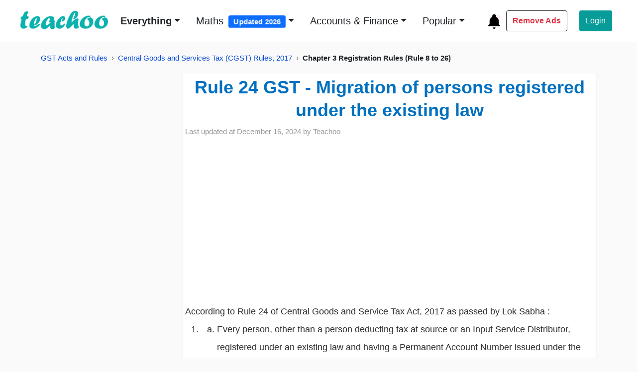

--- FILE ---
content_type: text/html; charset=utf-8
request_url: https://www.teachoo.com/6426/2152/Rule-24-GST---Migration-of-persons-registered-under-the-existing-law/category/Chapter-3-Registration-Rules-(Rule-8-to-26)/
body_size: 23669
content:
<!DOCTYPE html>
<html lang="en">


<head>
    <meta charset="utf-8">
    <meta name="viewport" content="width=device-width, initial-scale=1">
    <meta name="robots" content="max-snippet:20, max-image-preview:large, max-video-preview:-1">
    <title>  Rule 24 GST - Migration of persons registered under the existing law </title>
    
    
    <link href="https://www.teachoo.com/6426/2152/Rule-24-GST---Migration-of-persons-registered-under-the-existing-law/category/Chapter-3-Registration-Rules-(Rule-8-to-26)/" rel="canonical" />
    

     
      
  	<meta property="og:description" name="description" content="According to Rule 24 of Central Goods and Service Tax Act, 2017 as passed by Lok Sabha :Every person, other than a person deducting tax at source or an Input Service Distributor, registered under an existing law and having a Permanent Account Number issued under the provisions of the Income-tax Act," itemprop="description">
  	<meta name="artile:publisher" content="https://www.facebook.com/Teachoo-955063737920588/">
    <meta name="artile:author" content="https://www.facebook.com/Teachoo-955063737920588/">
    <meta property="og:site_name" content="teachoo"/>
    <meta property="og:title" content="Rule 24 GST - Migration of persons registered under the existing law"/>
    
    <meta property="og:url" content="https://www.teachoo.com/6426/2152/Rule-24-GST---Migration-of-persons-registered-under-the-existing-law/category/Chapter-3-Registration-Rules-(Rule-8-to-26)/"/>
    
    <!-- <meta property="og:image" content="/static/html/img/white_on_green.png"/> -->
    <meta property="og:image" content="https://www.teachoo.com/static/html/img/white_on_green.png"/>
    <meta property="og:type" content="article"/>
    <meta property="fb:app_id" content="944543265557686"/>
    <meta property="og:image:width" content="945"/>
    <meta property="og:image:height" content="945"/>
    <meta property="og:image:type" content="image/png">
    <meta name="google-play-app" content="app-id=com.teachoo.teachoo">

<!--     <link rel="preconnect" href="https://fonts.gstatic.com">
    <link href="https://fonts.googleapis.com/css2?family=Work+Sans:ital,wght@0,700;1,700&display=swap" rel="stylesheet"> -->
    
    <link rel="stylesheet" href="/static/html/bootstrap5/css/bootstrap.custom1.min.css" type="text/css">
    <link rel="stylesheet" href="/static/html/css/base-page.custom4.min.css" type="text/css">
    
    <!-- <link rel="preconnect" href="https://d1avenlh0i1xmr.cloudfront.net"> -->
    <link rel="shortcut icon" href="/static/misc/favicon.ico" title="Teachoo Favicon">
    <link rel="apple-touch-icon" href="/static/misc/teachoo_icon.png" title="Teachoo Apple Icon">

    <style type="text/css">
        * {
          font-family: sans-serif;
        }
        a:hover {
            color: #e6495c;
            font-weight: bold;
        }
        .margin {
            margin: 1% 6%;
        }
        .navbar-padding {
            padding: 1% 3%;
        }
        .img-width {
            height: 40px;
            width: 180px;
        }

        @media screen and (max-width: 768px) {
            .img-width {
                height: 40px;
                width: 180px;
            }
        }

        .rounded-search-bar {
            left: 830px;
            top: 33px;
            border-radius: 7px;

        }

        .login {
            border-right: 1.3px solid rgb(80, 80, 80);
        }

        /* Mega menu */
        .dropdown-menu h6 {
            font-size: 18px;
        }

        .dropdown-menu a {
            font-size: 16px;
            color: black;
            font-weight: 400;
        }

        .dropdown-menu a:hover {
            color: #0BB2AD;
            font-weight: bold;
        }

        .dropdown-menu li {
            line-height: 32px;
        }

        /* Search bar  */
        .search-offcanvas-lg .search-bar-lg {
            box-shadow: 0px 5px 25px rgba(0, 0, 0, 0.05);
        }

        .search-offcanvas-lg .search-bar-lg form{
            height: 100px;
        }

        .search-offcanvas-lg input {
            color: #C2C2C2;
        }

        .search-offcanvas-lg a {
            color: #C2C2C2;
            font-size: 1rem;
            line-height: 18px;
        }

        .search-offcanvas-lg .offcanvas {
            transition: transform .6s ease-in-out;
        }

        /* Sidebar menu  */
        .sidebar .accordion .accordion-item {
            border: none;

        }

        .sidebar .accordion .sidebar-links {
            box-shadow: none;
            padding-left: 30px;
            border-radius: 0 !important;
            font-size: 16px;
            font-weight: 400;
        }

        .sidebar .accordion .accordion-button:not(.collapsed) {
            color: black;
            background: #DCF2F2;
            font-weight: bold;
        }

        .sidebar .accordion .accordion-body {
            font-size: 1rem;
            padding-left: 30px;
        }

        .sidebar .accordion-body a {
            color: black;
            line-height: 36px;
        }


        /* Footer */
        .landing-page-footer {
            background: #031633;
            width: 100%;
            margin-top: 3em;
        }

        @media screen and (max-width: 768px) {
            .landing-page-footer {
                margin-top: 0px;
            }
        }

        .landing-page-footer .btn-download {
            width: 270px;
            height: 90px;
            border-radius: 13px;
        }

        .landing-page-footer .btn-download span {
            font-size: 2rem;
        }

        .landing-page-footer .footer-menu-links {
            font-weight: 600;
        }

        @media screen and (min-width: 992px) {

            .landing-page-footer .play-store,
            .landing-page-footer .app-store {
                width: calc(14vw - 1px);
            }
        }

/*        @media screen and (max-width: 768px) {
            .landing-page-footer .footer-menu-links {
                font-size: 12px;
            }
        }*/
        footer li {
            display: list-item;
        }
        footer ul{
            padding-top: 0px;
        }
        footer{
            font-size: 16px;
        }
        .btn-green {
            /* background-color: #0BB2AD; */
            background-color: #079c98;
            color: #fff;
        }

        .btn-green:hover {
            background: #0b8a86;
            animation: pulse 1s infinite;
            animation-direction: alternate;
            animation-timing-function: ease-in-out;
            animation-delay: 0s;
            animation-iteration-count: 1;
            animation-play-state: running;
            animation-fill-mode: forwards;
        }
        .navbar{
            background-color: #fff;
        }
        .footer-sub-links{
            color: #ced4da;
        }
        .footer-slogan {
            color: #fff;
            line-height: 1.5em;
        }
        .lock-overlay {
            height: 100%;
            width: 100%;
            left: 50%;
            background: rgba(38, 38, 38, .6);
            transform: translateX(-50%);
            top: 0;
        }

        .lock-icon {
            width: fit-content;
        }


        .join-now-button {
            color: #ffffff;
            background: #0bb2ad;
        }

        .join-now-button:hover {
            background: #1AC1BC;
            color: #fff;
        }
        ::selection {
          background: #0eb2ad99;
        }
        .highlight-text {
            background: #0eb2ad99;
        }
        .video-ad{
            min-height:260px;
            padding-top:20px;
        }

        .adsense-ad{
            min-height: 330px;
            padding-top: 20px;   
            padding-bottom: 20px;
            width: 100%;
        }

        @media screen and (max-width: 768px) {
            .adsense-ad {
                min-height: 470px;
            }
        }

        .video-ad{
            min-height:470px;
            padding-top:20px;
        }
        @media screen and (max-width: 768px) {
            .video-ad {
                min-height: 280px;
            }
        }

        .adsense-sidebar-ad{
            min-height:646.5px;
            padding-top: 20px;   
            padding-bottom: 20px;     
            width:100%;
        }   
       .teachoo-color{
        color:#0BB2AD;
       }          
    </style>
    <style type="text/css">
        div#adInPostContent {
            /* max-width: 100%; */
            width: 100%;
        }      
        
         .black-vids {
            background: #0eb2ad61;
            align-items: center;
            text-align: center;
        }
        .black-content{
            background: #0eb2ad61;
        }   
        .navbar-toggler-icon{
            width: 1.8em;
            height: 1.8em;
        }  
        .navbar-container {
            width: 100%;
            overflow-x: auto;
            }

            .navbar-nav {
            white-space: nowrap;
            }

            .nav-item-2nd-navbar {
            display: inline-block;
            margin-left: 1.2em;
            font-size: 1.2em;
            }        
            .special-offer {
                font-weight: 600;
                color: #dc3545 !important; /* Bootstrap danger red */
                position: relative;
                transition: all 0.3s ease;
            }

            .special-offer:hover {
                transform: scale(1.05);
            }

            .badge {
                font-size: 0.75em;
                padding: 0.35em 0.65em;
                animation: pulse 2s infinite;
            }

            @keyframes pulse {
                0% {
                    transform: scale(1);
                }
                50% {
                    transform: scale(1.1);
                }
                100% {
                    transform: scale(1);
                }
            }
        .topic-title:hover{
            color: rgb(230, 73, 92);
        }
        .dropdown-menu>li>a:focus,.dropdown-menu>li>a:hover {
            color: #52b4af;
            text-decoration: none;
            background-color: inherit;
            font-weight: 700
        }
    </style>
    
<link rel="stylesheet" href="/static/html/css/custom_post.custom1.min.css" type="text/css">
<style type="text/css">
  p {
    margin-bottom: 0.2rem;
  }
  /* Responsive Post Images */
  .post-images-lessWidth {
      width:100%;
      min-height:200px;
      border:1px solid rgba(0, 0, 0, .1);
  }

  @media(min-width:992px){
    .post-images-lessWidth{
      width:50%;
      display:block;
      margin-left:auto;
      margin-right:auto;
          min-height:200px;
        border:1px solid rgba(0, 0, 0, .1);
      }
    .enlarged{
      width:100%;
    }
  }

  blockquote {
      font-size: 20px;
      margin: 1.5em 0; /* Slightly increased margin for better separation */
      padding: 1.5em 2em; /* Enhanced padding for more spacious feel */
      border-left: 0.6em solid #efeded; /* Changed border to left only for a cleaner look */
      border-radius: 8px; /* Added rounded corners for a softer appearance */
      color: rgba(0, 0, 0, 0.75);
      background-color: #f7f7f7;
      box-shadow: 0 4px 8px rgba(0, 0, 0, 0.1); /* Added a soft shadow for depth */
      font-family: Georgia, serif; /* Kept serif for a classic look */
      line-height: 1.55;
      font-style: italic;
      position: relative;
      word-wrap: break-word;
      
  }

  blockquote::before {
      content: "“"; /* Adds a decorative opening quote */
      font-size: 3em;
      color: #e0e0e0; /* Light gray color for subtle effect */
      position: absolute;
      top: -0.2em;
      left: 0.4em;
  }

  blockquote::after {
      content: "”"; /* Adds a decorative closing quote */
      font-size: 3em;
      color: #e0e0e0;
      position: absolute;
      bottom: -0.3em;
      right: 0.4em;
  }


  .vimeo-video-changed,.vimeo-video-fullWidth {
      /* margin-left:0; */
      display: block;
      margin:0 auto;
      height: 430px;
  }

  @media (min-width: 500px) {
    .vimeo-video-fullWidth {
        width: 100%;
        height: 600px!important;
        max-width: 100%;
        max-width: -webkit-fill-available;
        max-width: -moz-available;
        max-width: stretch;
    }
  }

  
  .transcript-div{
    overflow: hidden;
  }
</style>
<style>
    .video-player {
        position: relative;
        width: 100%;
        cursor: pointer;
        background: #000;
    }
    
    .video-player img {
        width: 100%;
        height: auto;
    }
    
    .play-overlay {
        top: 0;
        left: 0;
        right: 0;
        bottom: 0;
        display: flex;
        align-items: center;
        justify-content: center;
    }
    
    .play-button {
        border: none;
        background: none;
        padding: 0;
        cursor: pointer;
        opacity: 0.8;
        transition: opacity 0.3s;
    }
    
    .play-button:hover {
        opacity: 1;
    }
  /* Mobile Progress Bar */
  .mobile-progress-bar {
      display: none; /* Hidden by default */
      position: fixed;
      bottom: 0;
      left: 0;
      width: 100%;
      height: 4px;
      background: #e5e7eb;
      z-index: 1000;
  }

  .mobile-progress-bar .progress {
      height: 100%;
      background: linear-gradient(135deg, #6366f1 0%, #8b5cf6 100%);
      width: 0%;
      transition: width 0.1s ease;
  }

  /* Show only on mobile devices */
  @media (max-width: 768px) {
      .mobile-progress-bar {
          display: block;
      }
  }
    /* Enhanced download file styling */
    .download-file-prominent {
        background: linear-gradient(135deg, #667eea 0%, #764ba2 100%);
        border-radius: 12px;
        padding: 20px;
        margin: 20px 0;
        box-shadow: 0 8px 25px rgba(0,0,0,0.15);
        border: 2px solid #fff;
        position: relative;
        overflow: hidden;
        transition: all 0.3s ease;
    }
    
    .download-file-prominent:hover {
        transform: translateY(-3px);
        box-shadow: 0 12px 35px rgba(0,0,0,0.2);
    }
    
    .download-file-prominent::before {
        content: '';
        position: absolute;
        top: 0;
        left: 0;
        right: 0;
        bottom: 0;
        background: linear-gradient(45deg, rgba(255,255,255,0.1) 0%, rgba(255,255,255,0.05) 100%);
        pointer-events: none;
    }
    
    .download-header {
        display: flex;
        align-items: center;
        margin-bottom: 15px;
        color: white;
        font-weight: bold;
        font-size: 18px;
    }
    
    .download-icon {
        margin-right: 10px;
        font-size: 20px;
        color: #ffd700;
    }
    
    .download-label {
        text-shadow: 1px 1px 2px rgba(0,0,0,0.3);
    }
    
    .download-link {
        display: flex;
        align-items: center;
        background: rgba(255,255,255,0.95);
        padding: 15px 20px;
        border-radius: 8px;
        text-decoration: none;
        color: #333;
        font-weight: 600;
        transition: all 0.3s ease;
        border: 2px solid transparent;
    }
    
    .download-link:hover {
        background: white;
        color: #667eea;
        border-color: #667eea;
        text-decoration: none;
        transform: scale(1.02);
    }
    
    .file-icon {
        margin-right: 12px;
        font-size: 24px;
        color: #667eea;
    }
    
    .file-name {
        flex: 1;
        font-size: 16px;
    }
    
    .external-icon {
        margin-left: 10px;
        font-size: 14px;
        color: #667eea;
    }
    
    .download-description {
        margin-top: 10px;
        color: rgba(255,255,255,0.9);
        font-style: italic;
        font-size: 14px;
        text-align: center;
    }
    
    /* Animation for attention */
    @keyframes pulse {
        0% { transform: scale(1); }
        50% { transform: scale(1.02); }
        100% { transform: scale(1); }
    }
    
    .download-file-prominent {
        animation: pulse 2s infinite;
    }
    
    .download-file-prominent:hover {
        animation: none;
    }
    .breadcrumb{
      font-size:15px;
      }
      .breadcrumb li + li::before {
      content: "›";   /* use › instead of / */
      color: #666;
      padding: 0 8px;
      }

      /* Make all sibling boxes same width & height */
      #sibblings .list-group-item.sibling-post {
      display: flex;
      align-items: center;
      justify-content: space-between;  /* space out text + badge/icons */
      min-height: 64px;                /* consistent height */
      width: 100%;                     /* stretch full container */
      box-sizing: border-box;
      border-radius: 1em;
      padding: 1em;
      /* font-size: 1.1em; */
      }

      /* Ensure text wraps nicely */
      #sibblings .list-group-item.sibling-post strong,
      #sibblings .list-group-item.sibling-post span,
      #sibblings .list-group-item.sibling-post svg {
      flex-shrink: 0;
      }

      /* Arrow rows centered and same width as siblings */
      #sibblings .arrow-sibling {
      text-align: center;
      width: 100%;
      }
      a.sibling-post:hover {
          background:#089c9859;
      }
      .post-date p{
      font-size:15px;
      }

</style>



    
    <script async src="//pagead2.googlesyndication.com/pagead/js/adsbygoogle.js?client=ca-pub-9822854285786923" crossorigin="anonymous" type="b8e3dc2635e7de02f56da387-text/javascript"></script>
    <script async src="https://securepubads.g.doubleclick.net/tag/js/gpt.js" type="b8e3dc2635e7de02f56da387-text/javascript"></script>
    <script type="b8e3dc2635e7de02f56da387-text/javascript">
      window.googletag = window.googletag || {cmd: []};
      googletag.cmd.push(function() {
        googletag.defineSlot('/88572720/video_outstream_1x1', [1, 1], 'div-gpt-ad-1669298377854-0').addService(googletag.pubads());
        googletag.pubads().enableSingleRequest();
        googletag.enableServices();
      });
    </script>
    



    <script src="https://d22swxawtpfyg.cloudfront.net/teachoo/tac.min.js" type="b8e3dc2635e7de02f56da387-text/javascript"></script>

</head>

<body>

<div class="wrapper">
    
        
                <!-- Navbar -->
        <nav class="navbar sticky-top navbar-expand-lg navbar-light navbar-padding">
            <div class="container-fluid ps-0">
                <button class="navbar-toggler border-0 shadow-none ps-0" type="button" data-bs-toggle="offcanvas"
                    data-bs-target="#offcanvasMenu" aria-controls="offcanvasMenu" aria-label="Toggle" title="Toggle navigation menu">
                    <span class="navbar-toggler-icon"></span>
                </button>
                <div class="d-flex">
                    <a class="navbar-brand me-0" href="/" title="Go to Teachoo homepage">
                        <img class="img-width mb-1" src="/static/misc/teachoo_logo_new.png" alt="Teachoo - the best website to learn maths & finance (using AI) - it's logo">
                    </a>
                    <!-- <button class="btn mx-2 mt-2 mb-2 p-0 shadow-none" id="play-teachoo" aria-label="Teachoo pronunciation" title="Listen to Teachoo pronunciation">
                        <svg xmlns="http://www.w3.org/2000/svg" viewBox="0 0 24 24" data-supported-dps="24x24"
                            fill="rgb(96 96 96)" class="mercado-match" width="24" height="24" focusable="false">
                            <path
                                d="M8 7l6-4v18l-6-4H5a3 3 0 01-3-3v-4a3 3 0 013-3zm11.07-2.07l-.71.71a9 9 0 010 12.72l.71.71a10 10 0 000-14.14zM17 7.05l-.71.71a6 6 0 010 8.48L17 17a7 7 0 000-9.9z">
                            </path>
                        </svg>
                        <audio id="teachoo-audio">
                            <source src="/static/misc/Teachoo-Pronuniciation.mp3" type="audio/mp3">
                            Your browser does not support the audio element.
                        </audio>
                    </button> -->
                </div>

                <div class="ms-2 d-lg-none">
                    <!-- <a href="/black/" class="login-btn text-decoration-none text-dark">
                        <svg xmlns="http://www.w3.org/2000/svg" width="36" height="36" viewBox="0 0 36 36">
                            <title>Ad-Free Version</title>
                            <circle cx="18" cy="18" r="18" fill="#000000"></circle>
                            <circle cx="18" cy="18" r="16" fill="#FFFFFF"></circle>
                            <text x="18" y="22" font-family="Arial, sans-serif" font-size="14" text-anchor="middle" fill="#000" font-weight="700">AD</text>
                            <path d="M10,30 L30,10" stroke="#FF4136" stroke-width="3" stroke-linecap="round"></path>
                            <path d="M18,4 L18,8 M4,18 L8,18 M18,28 L18,32 M28,18 L32,18" stroke="#FFFFFF" stroke-width="2" stroke-linecap="round"></path>
                          </svg>                                                            
                    </a> -->
                    <a href="/updates/" title="What's new at Teachoo?">
                        <!-- Updates Icon SVG -->
                        <svg xmlns="http://www.w3.org/2000/svg" fill="none" viewBox="0 0 24 24" height="32" width="32">
                            <!-- Bell icon -->
                            <path d="M12 2C10.3431 2 9 3.34315 9 5V6.127C6.7183 7.16586 5.19463 9.43755 5 12V17L3 19V20H21V19L19 17V12C18.8054 9.43755 17.2817 7.16586 15 6.127V5C15 3.34315 13.6569 2 12 2Z" fill="black"></path>
                            <path d="M10 22C10 23.1046 10.8954 24 12 24C13.1046 24 14 23.1046 14 22H10Z" fill="black"></path>
                            
                            <!-- Blinking red dot -->
                            <circle cx="18" cy="6" r="3" fill="red">
                              <animate attributeName="opacity" values="1;0;1" dur="1s" repeatCount="indefinite"></animate>
                            </circle>
                          </svg>                       
                    </a>
                    <!-- <a href="#" id="whatsapp-share" target="_blank" title="Share on WhatsApp">
                        <svg xmlns="http://www.w3.org/2000/svg" width="28" height="28" fill="#000" class="bi bi-whatsapp"
                            viewBox="0 0 16 16">
                            <path
                                d="M13.601 2.326A7.85 7.85 0 0 0 7.994 0C3.627 0 .068 3.558.064 7.926c0 1.399.366 2.76 1.057 3.965L0 16l4.204-1.102a7.9 7.9 0 0 0 3.79.965h.004c4.368 0 7.926-3.558 7.93-7.93A7.9 7.9 0 0 0 13.6 2.326zM7.994 14.521a6.6 6.6 0 0 1-3.356-.92l-.24-.144-2.494.654.666-2.433-.156-.251a6.56 6.56 0 0 1-1.007-3.505c0-3.626 2.957-6.584 6.591-6.584a6.56 6.56 0 0 1 4.66 1.931 6.56 6.56 0 0 1 1.928 4.66c-.004 3.639-2.961 6.592-6.592 6.592m3.615-4.934c-.197-.099-1.17-.578-1.353-.646-.182-.065-.315-.099-.445.099-.133.197-.513.646-.627.775-.114.133-.232.148-.43.05-.197-.1-.836-.308-1.592-.985-.59-.525-.985-1.175-1.103-1.372-.114-.198-.011-.304.088-.403.087-.088.197-.232.296-.346.1-.114.133-.198.198-.33.065-.134.034-.248-.015-.347-.05-.099-.445-1.076-.612-1.47-.16-.389-.323-.335-.445-.34-.114-.007-.247-.007-.38-.007a.73.73 0 0 0-.529.247c-.182.198-.691.677-.691 1.654s.71 1.916.81 2.049c.098.133 1.394 2.132 3.383 2.992.47.205.84.326 1.129.418.475.152.904.129 1.246.08.38-.058 1.171-.48 1.338-.943.164-.464.164-.86.114-.943-.049-.084-.182-.133-.38-.232">
                            </path>
                        </svg>
                    </a>               -->
                </div>                


                <div class="collapse navbar-collapse" id="navbarSupportedContent">
                    
                    <ul class="navbar-nav me-auto mb-lg-0" style="display:inline-flex;">
                        <li class="nav-item dropdown position-static ms-md-2">
                            <a class="nav-link dropdown-toggle text-dark fw-bold fs-5 ms-md-2 mb-0" href="#"
                                data-bs-toggle="dropdown" title="Browse learning resources">Everything</a>
                            <div class="dropdown-menu border-0 w-100 px-5 py-4" style="height: max-content;z-index: 100000;max-height: max-content;" >
                                <div class="row mx-5">
                                    <div class="col-sm-3">
                                        <div class="nav-class-6 mb-5">
                                            <h6 class="nav-class-title fw-bold">Class 6</h6>
                                            <ul class="list-unstyled">
                                                <li><a class="text-decoration-none footer-sub-links" href="/subjects/cbse-maths/class-6/" title="Class 6 Mathematics">Class 6 Maths (Ganita Prakash)</a></li>
                                                <li><a class="text-decoration-none footer-sub-links" href="/subjects/cbse-maths/class-6/#2278" title="Class 6 Mathematics">Class 6 Maths (old NCERT)</a></li>
                                                <li><a class="text-decoration-none footer-sub-links" href="/subjects/science/class-6/" title="Class 6 Science">Class 6 Science (Curiosity)</a></li>                                                
                                                <li><a class="text-decoration-none footer-sub-links" href="/subjects/science/class-6/#3934" title="Class 6 Science">Class 6 Science (old NCERT)</a></li>
                                                <li><a href="/subjects/social-science/class-6/" class="text-decoration-none footer-sub-links" title="Class 6 Social Science">Class 6 Social Science</a></li>
                                                <li><a class="text-decoration-none footer-sub-links" href="/subjects/english-school/class-6/" title="Class 6 English">Class 6 English</a></li>                                                
                                            </ul>
                                        </div>
                                        <div class="nav-class-7 mb-5">
                                            <h6 class="nav-class-title fw-bold">Class 7</h6>
                                            <ul class="list-unstyled">
                                                <li><a class="text-decoration-none footer-sub-links" href="/subjects/cbse-maths/class-7/" title="Class 7 Mathematics">Class 7 Maths (Ganita Prakash)</a></li>
                                                <li><a class="text-decoration-none footer-sub-links" href="/subjects/cbse-maths/class-7/#5585" title="Class 7 Mathematics">Class 7 Maths (Ganita Prakash - Part 2)</a></li>
                                                <li><a class="text-decoration-none footer-sub-links" href="/subjects/cbse-maths/class-7/#2364" title="Class 7 Mathematics">Class 7 Maths (old NCERT)</a></li>
                                                <li><a class="text-decoration-none footer-sub-links" href="/subjects/science/class-7/" title="Class 7 Science">Class 7 Science (Curiosity)</a></li>
                                                <li><a class="text-decoration-none footer-sub-links" href="/subjects/science/class-7/#3966" title="Class 7 Science">Class 7 Science (old NCERT)</a></li>
                                                <li><a href="/subjects/social-science/class-7/" class="text-decoration-none footer-sub-links" title="Class 7 Social Science">Class 7 Social Science</a></li>
                                                <li><a class="text-decoration-none footer-sub-links" href="/subjects/english-school/class-7/" title="Class 7 English">Class 7 English</a></li>                                                
                                            </ul>
                                        </div>
                                        <div class="nav-class-8 mb-5">
                                            <h6 class="nav-class-title fw-bold">Class 8</h6>
                                            <ul class="list-unstyled">
                                                <li><a href="/subjects/cbse-maths/class-8/" class="text-decoration-none footer-sub-links" title="Class 8 Mathematics">Class 8 Maths (Ganita Prakash)</a></li>
                                                <li><a href="/subjects/cbse-maths/class-8/#5662" class="text-decoration-none footer-sub-links" title="Class 8 Mathematics - Ganita Prakash Part 2">Class 8 Maths (Ganita Prakash - Part 2)</a></li>
                                                <li><a href="/subjects/cbse-maths/class-8/#2025" class="text-decoration-none footer-sub-links" title="Class 8 Mathematics">Class 8 Maths (old NCERT)</a></li>
                                                <li><a href="/subjects/science/class-8/" class="text-decoration-none footer-sub-links" title="Class 8 Science">Class 8 Science (Curiosity)</a></li>
                                                <li><a href="/subjects/science/class-8/#2971" class="text-decoration-none footer-sub-links" title="Class 8 Science - old NCERT">Class 8 Science (old NCERT)</a></li>
                                                <li><a href="/subjects/social-science/class-8/" class="text-decoration-none footer-sub-links" title="Class 8 Social Science">Class 8 Social Science</a></li>
                                                <li><a class="text-decoration-none footer-sub-links" href="/subjects/english-school/class-8/" title="Class 8 English">Class 8 English</a></li>                                                
                                            </ul>
                                        </div>

                                    </div>
                                    <div class="col-sm-3">
                                        <div class="nav-class-9 mb-5">
                                            <h6 class="nav-class-title fw-bold">Class 9</h6>
                                            <ul class="list-unstyled">
                                                <li><a href="/subjects/cbse-maths/class-9th/" class="text-decoration-none footer-sub-links" title="Class 9 Mathematics">Class 9 Maths</a></li>
                                                <li><a href="/subjects/science/class-9/" class="text-decoration-none footer-sub-links" title="Class 9 Science">Class 9 Science</a></li>
                                                <li><a href="/subjects/social-science/class-9/" class="text-decoration-none footer-sub-links" title="Class 9 Social Science">Class 9 Social Science</a></li>
                                                <li><a class="text-decoration-none footer-sub-links" href="/subjects/english-school/class-9/" title="Class 9 English">Class 9 English</a></li>                                                
                                            </ul>
                                        </div>
                                        <div class="nav-class-10 mb-5">
                                            <h6 class="nav-class-title fw-bold">Class 10</h6>
                                            <ul class="list-unstyled">
                                                <li><a href="/subjects/cbse-maths/class-10th/" class="text-decoration-none footer-sub-links" title="Class 10 Mathematics">Class 10 Maths</a></li>
                                                <li><a href="/subjects/science/class-10/" class="text-decoration-none footer-sub-links" title="Class 10 Science">Class 10 Science</a></li>
                                                <li><a href="/subjects/social-science/class-10/" class="text-decoration-none footer-sub-links" title="Class 10 Social Science">Class 10 Social Science</a></li>
                                                <li><a href="/subjects/english-school/class-10/" class="text-decoration-none footer-sub-links" title="Class 10 English">Class 10 English</a></li>
                                            </ul>
                                        </div>
                                        <div class="nav-class-11 mb-5">
                                            <h6 class="nav-class-title fw-bold">Class 11</h6>
                                            <ul class="list-unstyled">
                                                <li><a href="/subjects/cbse-maths/class-11th/" class="text-decoration-none footer-sub-links" title="Class 11 Mathematics">Class 11 Maths</a></li>
                                                <li><a href="/subjects/accountancy/class-11/" class="text-decoration-none footer-sub-links" title="Accountancy Class 11">Class 11 Accountancy</a></li>
                                                <li><a class="text-decoration-none footer-sub-links" href="/subjects/english-school/class-11/" title="Class 11 English">Class 11 English</a></li>                                                
                                                <li><a href="/subjects/computer-science/class-11/" class="text-decoration-none footer-sub-links" title="Class 11 Computer Science">Class 11 Computer Science (Python)</a></li>
                                            </ul>
                                        </div>
                                    </div>
                                    <div class="col-sm-3">
                                        <div class="nav-class-12 mb-5">
                                            <h6 class="nav-class-title fw-bold">Class 12</h6>
                                            <ul class="list-unstyled">
                                                <li><a href="/subjects/cbse-maths/class-12th/" class="text-decoration-none footer-sub-links" title="Class 12 Mathematics">Class 12 Maths</a></li>
                                                <li><a href="/subjects/english-school/class-12/"
                                                        class="text-decoration-none" title="Class 12 English">Class 12 English</a></li>
                                                <li><a href="/subjects/economics/class-12-ncert/"
                                                        class="text-decoration-none" title="Class 12 Economics">Class 12 Economics</a></li>
                                                <li><a href="/subjects/accounts/class-12/"
                                                        class="text-decoration-none" title="Class 12 Accountancy">Class 12 Accountancy</a></li>
                                                <li><a href="/subjects/physics/class-12/"
                                                        class="text-decoration-none" title="Class 12 Physics">Class 12 Physics</a></li>
                                                <li><a href="/subjects/chemistry/class-12/"
                                                        class="text-decoration-none" title="Class 12 Chemistry">Class 12 Chemistry</a></li>
                                                <li><a href="/subjects/biology/class-12/"
                                                        class="text-decoration-none" title="Class 12 Biology">Class 12 Biology</a></li>
                                                <li><a href="/subjects/computer-science/class-12/"
                                                        class="text-decoration-none" title="Class 12 Computer Science">Class 12 Computer Science
                                                        (Python)</a></li>
                                                <li><a href="/subjects/physical-education/class-12/"
                                                        class="text-decoration-none" title="Class 12 Physical Education">Class 12 Physical Education</a>
                                                </li>
                                            </ul>
                                        </div>
                                    </div>
                                    <div class="col-sm-3">
                                        <div class="nav-courses mb-5">
                                            <h6 class="nav-class-title fw-bold">Courses</h6>
                                            <ul class="list-unstyled">
                                                <li><a href="/premium/" class="text-decoration-none footer-sub-links" title="GST and Accounting Course">GST and Accounting Course</a></li>
                                                <li><a href="/premium/excel/" class="text-decoration-none footer-sub-links" title="Excel Course">Excel Course</a></li>
                                                <li><a href="/premium/tally/" class="text-decoration-none footer-sub-links" title="Tally Course">Tally Course</a></li>
                                                <li><a href="/premium/finance/" class="text-decoration-none footer-sub-links" title="Finance and CMA Data Course">Finance and CMA Data Course</a></li>
                                                <li><a href="/premium/payroll/" class="text-decoration-none footer-sub-links" title="Payroll Course">Payroll Course</a></li>
                                            </ul>
                                        </div>
                                        <div class="nav-popular mb-5">
                                            <h6 class="nav-class-title fw-bold">Interesting</h6>
                                            <ul class="list-unstyled">
                                                <li><a href="/englishtan/" class="text-decoration-none footer-sub-links" title="Learn English">Learn English</a></li>
                                                <li><a href="/subjects/excel/" class="text-decoration-none footer-sub-links" title="Learn Excel">Learn Excel</a></li>
                                                <li><a href="/subjects/tally/" class="text-decoration-none footer-sub-links" title="Learn Tally">Learn Tally</a></li>
                                                <li><a href="/gst/" class="text-decoration-none footer-sub-links" title="Learn GST">Learn GST (Goods and Services Tax)</a></li>
                                                <li><a href="/accountstax/" class="text-decoration-none footer-sub-links" title="Learn Accounting and Finance">Learn Accounting and Finance</a></li>
                                            </ul>
                                        </div>
                                        <div class="nav-popular mb-5">
                                            <h6 class="nav-class-title fw-bold">Popular</h6>
                                            <ul class="list-unstyled">
                                                <li><a href="https://www.taxdemoportal.com/" class="text-decoration-none footer-sub-links" title="Try GST Demo">GST Demo</a></li>
                                                <li><a href="/6276/1947/Download-Excel-Format-of-Tax-Invoice-in-GST/category/GST-Invoice-Format/" class="text-decoration-none footer-sub-links" title="GST Tax Invoice Format">GST Tax Invoice Format</a>
                                                </li>
                                                <li><a href="/accountstax/" class="text-decoration-none footer-sub-links" title="Accounts Tax Practical">Accounts Tax Practical</a>
                                                </li>
                                                <li><a href="/725/228/Tally-Ledger-Groups-List-(Ledger-under-Which-Head-or-Group-in-Accounts/category/Ledger-Creation-and-Alteration/" class="text-decoration-none footer-sub-links" title="Tally Ledger List">Tally Ledger List</a>
                                                </li>
                                            </ul>
                                        </div>
                                    </div>
                                </div>
                            </div>
                        </li>
                        <li class="nav-item dropdown ms-md-2">
                            <a class="nav-link dropdown-toggle text-dark fs-5 ms-md-2 mb-0" href="#"
                                data-bs-toggle="dropdown" title="Browse Maths learning resources" style="font-weight: 400;">Maths <span class="badge bg-primary ms-1">Updated 2026</span></a>
                            <ul class="dropdown-menu border-0 px-5 py-4" style="height: max-content;z-index: 100000;max-height: max-content; font-size: 20px;">
                                <li><a href="/subjects/cbse-maths/class-6/" class="text-decoration-none footer-sub-links" title="Learn Class 6 Maths - new book Ganita Prakash">Class 6 Maths (Ganita Prakash)</a></li>
                                <li><a href="/subjects/cbse-maths/class-6/#2278" class="text-decoration-none footer-sub-links" title="Learn Class 6 Maths - old NCERT">Class 6 Maths (old NCERT)</a></li>
                                <li><a href="/subjects/cbse-maths/class-7/" class="text-decoration-none footer-sub-links" title="Learn Class 7 Maths - new book Ganita Prakash">Class 7 Maths (Ganita Prakash)</a></li>
                                <li><a href="/subjects/cbse-maths/class-7/#5585" class="text-decoration-none footer-sub-links" title="Learn Class 7 Maths - new book Ganita Prakash - Part 2">Class 7 Maths (Ganita Prakash - Part 2)</a></li>
                                <li><a href="/subjects/cbse-maths/class-7/#2364" class="text-decoration-none footer-sub-links" title="Learn Class 7 Maths - old NCERT">Class 7 Maths (old NCERT)</a></li>
                                <li><a href="/subjects/cbse-maths/class-8/" class="text-decoration-none footer-sub-links" title="Learn Class 8 Maths - Ganita Prakash">Class 8 Maths (Ganita Prakash)</a></li>
                                <li><a href="/subjects/cbse-maths/class-8/#5662" class="text-decoration-none footer-sub-links" title="Learn Class 8 Maths - Ganita Prakash Part 2">Class 8 Maths (Ganita Prakash - Part 2)</a></li>
                                <li><a href="/subjects/cbse-maths/class-8/#2025" class="text-decoration-none footer-sub-links" title="Learn Class 8 Maths - old NCERT">Class 8 Maths (old NCERT)</a></li>
                                <li><a href="/subjects/cbse-maths/class-9th/" class="text-decoration-none footer-sub-links" title="Learn Class 9 Maths">Class 9 Maths</a></li>
                                <li><a href="/subjects/cbse-maths/class-10th/" class="text-decoration-none footer-sub-links" title="Learn Class 10 Maths">Class 10 Maths</a></li>
                                <li><a href="/subjects/cbse-maths/class-11th/" class="text-decoration-none footer-sub-links" title="Learn Class 11 Maths">Class 11 Maths</a></li>
                                <li><a href="/subjects/cbse-maths/class-12th/" class="text-decoration-none footer-sub-links" title="Learn Class 12 Maths">Class 12 Maths</a></li>
                                <li><a href="/subjects/cbse-maths/class-10th/sample-papers-past-year-papers/" class="text-decoration-none footer-sub-links" title="Sample Paper Class 10 Maths">Sample Paper Class 10 Maths</a></li>
                                <li><a href="/subjects/cbse-maths/class-12th/sample-papers-past-year-papers/" class="text-decoration-none footer-sub-links" title="Sample Paper Class 12 Maths">Sample Paper Class 12 Maths</a></li>
                            </ul>                            
                        </li>
                        <li class="nav-item dropdown ms-md-2">
                            <a class="nav-link dropdown-toggle text-dark fs-5 ms-md-2 mb-0" href="#"
                                data-bs-toggle="dropdown" title="Browse Accounts and Finance Resources" style="font-weight: 400;">Accounts & Finance</a>
                            <ul class="dropdown-menu border-0 px-5 py-4" style="height: max-content;z-index: 100000;max-height: max-content; font-size: 20px;">
                                <!-- <li><a href="/englishtan/" class="text-decoration-none footer-sub-links" title="Learn English">Learn English</a></li> -->
                                <li><a href="/subjects/excel/" class="text-decoration-none footer-sub-links" title="Learn Excel free">Learn Excel free</a></li>
                                <li><a href="/subjects/tally/" class="text-decoration-none footer-sub-links" title="Learn Tally free">Learn Tally free</a></li>
                                <li><a href="/gst/" class="text-decoration-none footer-sub-links" title="Learn GST for Accountantss ">Learn GST (Goods and Services Tax)</a></li>
                                <li><a href="/accountstax/" class="text-decoration-none footer-sub-links" title="Learn Accounting and Finance from CA">Learn Accounting and Finance</a></li>
                                <li><a href="/premium/" class="text-decoration-none footer-sub-links" title="GST and Income Tax Return Filing Course by CA Maninder Singh">GST and Income Tax Return Filing Course</a></li>
                                <li><a href="/725/228/Tally-Ledger-Groups-List-(Ledger-under-Which-Head-or-Group-in-Accounts/category/Ledger-Creation-and-Alteration/" class="text-decoration-none footer-sub-links" title="Tally Ledger List">Tally Ledger List</a></li>
                            </ul>                            
                        </li>
                        <li class="nav-item dropdown ms-md-2">
                            <a class="nav-link dropdown-toggle text-dark fs-5 ms-md-2 mb-0" href="#"
                                data-bs-toggle="dropdown" title="Browse Science Resources" style="font-weight: 400;">Popular</a>
                            <ul class="dropdown-menu border-0 px-5 py-4" style="height: max-content;z-index: 100000;max-height: max-content; font-size: 20px;">
                                <li><a href="/subjects/science/class-6/" class="text-decoration-none footer-sub-links" title="Learn Class 6 Science - new book Curiosity">Class 6 Science (Curiosity)</a></li>
                                <li><a href="/subjects/science/class-6/#3934" class="text-decoration-none footer-sub-links" title="Learn Class 6 Science - old NCERT">Class 6 Science (old NCERT)</a></li>
                                <li><a href="/subjects/science/class-7/" class="text-decoration-none footer-sub-links" title="Learn Class 7 Science - new book Curiosity">Class 7 Science (Curiosity)</a></li>
                                <li><a href="/subjects/science/class-7/#3966" class="text-decoration-none footer-sub-links" title="Learn Class 7 Science - old NCERT">Class 7 Science (old NCERT)</a></li>
                                <li><a href="/subjects/science/class-8/" class="text-decoration-none footer-sub-links" title="Learn Class 8 Science">Class 8 Science (Curiosity)</a></li>
                                <li><a href="/subjects/science/class-8/#2971" class="text-decoration-none footer-sub-links" title="Learn Class 8 Science - old NCERT">Class 8 Science (old NCERT)</a></li>
                                <li><a href="/subjects/science/class-9/" class="text-decoration-none footer-sub-links" title="Learn Class 9 Science">Class 9 Science</a></li>
                                <li><a href="/subjects/science/class-10/" class="text-decoration-none footer-sub-links" title="Learn Class 10 Science">Class 10 Science</a></li>
                                <li><a href="/subjects/accountancy/class-11/" class="text-decoration-none footer-sub-links" title="Accountancy Class 11">Class 11 Accountancy</a></li>
                            </ul>
                        </li>
                    </ul>
                    
                    <div class="d-flex py-2 align-items-center">
                        <!-- <button class="btn shadow-none" type="button" data-bs-toggle="offcanvas"
                            data-bs-target="#offcanvasBottomSearch" aria-controls="offcanvasBottomSearch">
                            <svg xmlns="http://www.w3.org/2000/svg" width="25" height="25" viewBox="0 0 25 25"
                                fill="none">
                                <path fill-rule="evenodd" clip-rule="evenodd"
                                    d="M18.5134 17.2286C20.0463 15.4056 20.9697 13.0531 20.9697 10.4848C20.9697 4.69423 16.2755 0 10.4848 0C4.69423 0 0 4.69423 0 10.4848C0 16.2755 4.69423 20.9697 10.4848 20.9697C13.0507 20.9697 15.4014 20.048 17.2237 18.5176L22.9428 24.2368C23.2989 24.5928 23.8761 24.5928 24.2322 24.2368C24.5882 23.8807 24.5882 23.3034 24.2322 22.9474L18.5134 17.2286ZM10.4848 18.9776C5.79444 18.9776 1.99212 15.1753 1.99212 10.4848C1.99212 5.79444 5.79444 1.99212 10.4848 1.99212C15.1753 1.99212 18.9776 5.79444 18.9776 10.4848C18.9776 15.1753 15.1753 18.9776 10.4848 18.9776Z"
                                    fill="#141414" />
                            </svg>
                        </button> -->
                        <!-- <div class="ms-2">
                            <a class="btn btn-outline-primary px-8 py-2 " href="/premium/" title="Accounts and Taxation Course by CA Maninder Singh">
                                Accounts and Taxation Course
                            </a>
                        </div>   -->
                        <div class="ms-2">
                            <a href="/updates/" title="What's new at Teachoo?">
                                <svg xmlns="http://www.w3.org/2000/svg" fill="none" viewBox="0 0 24 24" height="32" width="32">
                                    <path d="M12 2C10.3431 2 9 3.34315 9 5V6.127C6.7183 7.16586 5.19463 9.43755 5 12V17L3 19V20H21V19L19 17V12C18.8054 9.43755 17.2817 7.16586 15 6.127V5C15 3.34315 13.6569 2 12 2Z" fill="#000"></path>
                                    <path d="M10 22C10 23.1046 10.8954 24 12 24C13.1046 24 14 23.1046 14 22H10Z" fill="#000"></path>
                                    
                                    <!-- Blinking red dot -->
                                    <circle cx="18" cy="6" r="3" fill="red">
                                        <animate attributeName="opacity" values="1;0;1" dur="1s" repeatCount="indefinite"></animate>
                                    </circle>
                                </svg>
                            </a>
                        </div>  
                        <div class="ms-2">
                            <a class="btn btn-outline-dark px-8 py-2 special-offer" href="/black/#pricing" title="Remove ads">
                                
                                    Remove Ads
                                
                            </a>
                        </div>                        
                        
                        <div class="ms-2">
                            <a class="btn btn-green ms-3 px-8 py-2" href="/login-filler/?next=/6426/2152/Rule-24-GST---Migration-of-persons-registered-under-the-existing-law/category/Chapter-3-Registration-Rules-(Rule-8-to-26)/" title="Login">Login</a>
                        </div>                        
                        
                    </div>
                </div>
            </div>
        </nav>

        <div class="navbar-container">
            <nav class="navbar navbar-expand-lg d-lg-none">
            <!-- <nav class="navbar navbar-expand-lg "> -->
              <div class="container-fluid">
                <div class="navbar-collapse">
                  <ul class="navbar-nav flex-row flex-nowrap justify-content-center">
                    <li class="nav-item-2nd-navbar ms-2">
                      <a class="nav-link" href="/maths/" title="Maths">Maths</a>
                      <!-- <span class="badge bg-primary ms-1">Updated 2025-26</span> -->
                    </li>
                    <li class="nav-item-2nd-navbar">
                        <a class="nav-link special-offer" href="/black/#pricing" title="Remove ads">
                            
                                Remove ads
                            
                        </a>
                    </li>
                    <li class="nav-item-2nd-navbar">
                      <a class="nav-link" href="/subjects/science/" title="Science">Science</a>
                    </li>
                    <li class="nav-item-2nd-navbar">
                      <a class="nav-link" href="/subjects/accountancy/" title="Accountancy">Accountancy</a>
                    </li>
                    <li class="nav-item-2nd-navbar">
                      <a class="nav-link" href="/gst/" title="GST">GST</a>
                    </li>
                    <li class="nav-item-2nd-navbar">
                      <a class="nav-link" href="/accountstax/" title="Accounts Tax">Accounts Tax</a>
                    </li>
                    <li class="nav-item-2nd-navbar">
                        <a class="nav-link" href="/englishtan/" title="Englishtan">Englishtan</a>
                      </li>  
                    <li class="nav-item-2nd-navbar">
                      <a class="nav-link" href="/subjects/excel/" title="Excel">Excel</a>
                    </li>
                    <li class="nav-item-2nd-navbar me-4">
                        <a class="nav-link" href="/subjects/social-science//" title="Social Science">Social Science</a>
                      </li>
                    <!-- Add more nav items as needed -->
                  </ul>
                </div>
              </div>
            </nav>
          </div>

        <!-- Offcanvas sidebar menu for mobile devices -->
        <div class="offcanvas offcanvas-start sidebar" tabindex="-1" id="offcanvasMenu"
            aria-labelledby="offcanvasMenuLabel">
            <div class="offcanvas-header p-0 ps-4 pt-3">
                <button type="button" class="btn-close text-reset m-2 shadow-none" data-bs-dismiss="offcanvas"
                    aria-label="Close"></button>
            </div>
            <div class="offcanvas-body d-block d-lg-none p-0">
                <div class="accordion" id="menuAccordion">
                    
                    <div class="accordion-item">
                        <h2 class="accordion-header" id="panelsStayOpen-headingTwo">
                            <button class="accordion-button sidebar-links collapsed" type="button"
                                data-bs-toggle="collapse" data-bs-target="#panelsStayOpen-collapseTwo"
                                aria-expanded="false" aria-controls="panelsStayOpen-collapseTwo">
                                Class 6
                            </button>
                        </h2>
                        <div id="panelsStayOpen-collapseTwo" class="accordion-collapse collapse"
                            aria-labelledby="panelsStayOpen-headingTwo">
                            <div class="accordion-body">
                                <ul class="list-unstyled mb-0">
                                    <li><a class="text-decoration-none" href="/subjects/cbse-maths/class-6/" title="Class 6 Mathematics">Class 6 Maths (Ganita Prakash)</a></li>
                                    <li><a class="text-decoration-none" href="/subjects/cbse-maths/class-6/#2278" title="Class 6 Mathematics">Class 6 Maths (old NCERT)</a></li>
                                    <li><a class="text-decoration-none" href="/subjects/science/class-6/" title="Class 6 Science">Class 6 Science (Curiosity)</a></li>
                                    <li><a class="text-decoration-none" href="/subjects/science/class-6/#3934" title="Class 6 Science">Class 6 Science (old NCERT)</a></li>
                                    <li><a class="text-decoration-none" href="/subjects/social-science/class-6/" title="Class 6 Social Science">Class 6 Social Science</a></li>
                                    <li><a href="/subjects/english-school/class-6/" class="text-decoration-none" title="Class 6 English">Class 6 English</a></li> 
                                </ul>
                            </div>
                        </div>
                    </div>

                    <div class="accordion-item">
                        <h2 class="accordion-header" id="panelsStayOpen-headingThree">
                            <button class="accordion-button sidebar-links collapsed" type="button"
                                data-bs-toggle="collapse" data-bs-target="#panelsStayOpen-collapseThree"
                                aria-expanded="false" aria-controls="panelsStayOpen-collapseThree">
                                Class 7
                            </button>
                        </h2>
                        <div id="panelsStayOpen-collapseThree" class="accordion-collapse collapse"
                            aria-labelledby="panelsStayOpen-headingThree">
                            <div class="accordion-body">
                                <ul class="list-unstyled mb-0">
                                    <li><a class="text-decoration-none" href="/subjects/cbse-maths/class-7/" title="Class 7 Mathematics">Class 7 Maths (Ganita Prakash)</a></li>
                                    <li><a class="text-decoration-none" href="/subjects/cbse-maths/class-7/#5585" title="Class 7 Mathematics">Class 7 Maths (Ganita Prakash - Part 2)</a></li>
                                    <li><a class="text-decoration-none" href="/subjects/cbse-maths/class-7/#2364" title="Class 7 Mathematics">Class 7 Maths (old NCERT)</a></li>
                                    <li><a class="text-decoration-none" href="/subjects/science/class-7/" title="Class 7 Science">Class 7 Science (Curiosity)</a></li>
                                    <li><a class="text-decoration-none" href="/subjects/science/class-7/#3966" title="Class 7 Science">Class 7 Science (old NCERT)</a></li>
                                    <li><a class="text-decoration-none" href="/subjects/social-science/class-7/" title="Class 7 Social Science">Class 7 Social Science</a></li>
                                    <li><a href="/subjects/english-school/class-7/" class="text-decoration-none" title="Class 7 English">Class 7 English</a></li> 
                                </ul>
                            </div>
                        </div>
                    </div>

                    <div class="accordion-item">
                        <h2 class="accordion-header" id="panelsStayOpen-headingFour">
                            <button class="accordion-button sidebar-links collapsed" type="button"
                                data-bs-toggle="collapse" data-bs-target="#panelsStayOpen-collapseFour"
                                aria-expanded="false" aria-controls="panelsStayOpen-collapseFour">
                                Class 8
                            </button>
                        </h2>
                        <div id="panelsStayOpen-collapseFour" class="accordion-collapse collapse"
                            aria-labelledby="panelsStayOpen-headingFour">
                            <div class="accordion-body">
                                <ul class="list-unstyled mb-0">
                                    <li><a href="/subjects/cbse-maths/class-8/" class="text-decoration-none" title="Class 8 Mathematics">Class 8 Maths (Ganita Prakash)</a></li>
                                    <li><a href="/subjects/cbse-maths/class-8/#5662" class="text-decoration-none" title="Class 8 Mathematics - Ganita Prakash Part 2">Class 8 Maths (Ganita Prakash - Part 2)</a></li>
                                    <li><a href="/subjects/cbse-maths/class-8/#2025" class="text-decoration-none" title="Class 8 Mathematics - old NCERT">Class 8 Maths (old NCERT)</a></li>
                                    <li><a href="/subjects/science/class-8/" class="text-decoration-none" title="Class 8 Science">Class 8 Science (Curiosity)</a></li>
                                    <li><a href="/subjects/science/class-8/#2971" class="text-decoration-none" title="Class 8 Science - old NCERT">Class 8 Science (old NCERT)</a></li>
                                    <li><a href="/subjects/social-science/class-8/" class="text-decoration-none" title="Class 8 Social Science">Class 8 Social Science</a></li>
                                    <li><a href="/subjects/english-school/class-8/" class="text-decoration-none" title="Class 8 English">Class 8 English</a></li> 
                                </ul>
                            </div>
                        </div>
                    </div>

                    <div class="accordion-item">
                        <h2 class="accordion-header" id="panelsStayOpen-headingFive">
                            <button class="accordion-button sidebar-links collapsed" type="button"
                                data-bs-toggle="collapse" data-bs-target="#panelsStayOpen-collapseFive"
                                aria-expanded="false" aria-controls="panelsStayOpen-collapseFive">
                                Class 9
                            </button>
                        </h2>
                        <div id="panelsStayOpen-collapseFive" class="accordion-collapse collapse"
                            aria-labelledby="panelsStayOpen-headingFive">
                            <div class="accordion-body">
                                <ul class="list-unstyled mb-0">
                                    <li><a href="/subjects/cbse-maths/class-9th/" class="text-decoration-none" title="Class 9 Mathematics">Class 9 Maths</a></li>
                                    <li><a href="/subjects/science/class-9/" class="text-decoration-none" title="Class 9 Science">Class 9 Science</a></li>
                                    <li><a href="/subjects/social-science/class-9/" class="text-decoration-none" title="Class 9 Social Science">Class 9 Social Science</a></li>
                                    <li><a href="/subjects/english-school/class-9/" class="text-decoration-none" title="Class 9 English">Class 9 English</a></li> 

                                </ul>
                            </div>
                        </div>
                    </div>

                    <div class="accordion-item">
                        <h2 class="accordion-header" id="panelsStayOpen-headingSix">
                            <button class="accordion-button sidebar-links collapsed" type="button"
                                data-bs-toggle="collapse" data-bs-target="#panelsStayOpen-collapseSix"
                                aria-expanded="false" aria-controls="panelsStayOpen-collapseSix">
                                Class 10
                            </button>
                        </h2>
                        <div id="panelsStayOpen-collapseSix" class="accordion-collapse collapse"
                            aria-labelledby="panelsStayOpen-headingSix">
                            <div class="accordion-body">
                                <ul class="list-unstyled mb-0">
                                    <li><a href="/subjects/cbse-maths/class-10th/"
                                            class="text-decoration-none" title="Class 10 Mathematics">Class 10 Maths</a></li>
                                    <li><a href="/subjects/science/class-10/"
                                            class="text-decoration-none" title="Class 10 Science">Class 10 Science</a></li>
                                    <li><a href="/subjects/social-science/class-10/"
                                            class="text-decoration-none" title="Class 10 Social Science">Class 10 Social Science</a></li>
                                    <li><a href="/subjects/english-school/class-10/"
                                            class="text-decoration-none" title="Class 10 English">Class 10 English</a></li>
                                </ul>
                            </div>
                        </div>
                    </div>

                    <div class="accordion-item">
                        <h2 class="accordion-header" id="panelsStayOpen-headingSeven">
                            <button class="accordion-button sidebar-links collapsed" type="button"
                                data-bs-toggle="collapse" data-bs-target="#panelsStayOpen-collapseSeven"
                                aria-expanded="false" aria-controls="panelsStayOpen-collapseSeven">
                                Class 11
                            </button>
                        </h2>
                        <div id="panelsStayOpen-collapseSeven" class="accordion-collapse collapse"
                            aria-labelledby="panelsStayOpen-headingSeven">
                            <div class="accordion-body">
                                <ul class="list-unstyled mb-0">
                                    <li><a href="/subjects/cbse-maths/class-11th/" class="text-decoration-none" title="Class 11 Mathematics">Class 11 Maths</a></li>
                                    <li><a href="/subjects/accountancy/class-11/" class="text-decoration-none" title="Accountancy Class 11">Class 11 Accountancy</a></li>
                                    <li><a href="/subjects/computer-science/class-11/" class="text-decoration-none" title="Class 11 Computer Science">Class 11 Computer Science (Python)</a></li>                                    
                                    <li><a href="/subjects/english-school/class-11/" class="text-decoration-none" title="Class 11 English">Class 11 English</a></li> 
                                </ul>
                            </div>
                        </div>
                    </div>

                    <div class="accordion-item">
                        <h2 class="accordion-header" id="panelsStayOpen-headingEight">
                            <button class="accordion-button sidebar-links collapsed" type="button"
                                data-bs-toggle="collapse" data-bs-target="#panelsStayOpen-collapseEight"
                                aria-expanded="false" aria-controls="panelsStayOpen-collapseEight">
                                Class 12
                            </button>
                        </h2>
                        <div id="panelsStayOpen-collapseEight" class="accordion-collapse collapse"
                            aria-labelledby="panelsStayOpen-headingEight">
                            <div class="accordion-body">
                                <ul class="list-unstyled mb-0">
                                    <li><a href="/subjects/cbse-maths/class-12th/"
                                            class="text-decoration-none" title="Class 12 Mathematics">Class 12 Maths</a></li>
                                    <li><a href="/subjects/english-school/class-12/"
                                            class="text-decoration-none" title="Class 12 English">Class 12 English</a></li>
                                    <li><a href="/subjects/economics/class-12-ncert/"
                                            class="text-decoration-none" title="Class 12 Economics">Class 12 Economics</a></li>
                                    <li><a href="/subjects/accounts/class-12/"
                                            class="text-decoration-none" title="Class 12 Accountancy">Class 12 Accountancy</a></li>
                                    <li><a href="/subjects/physics/class-12/"
                                            class="text-decoration-none" title="Class 12 Physics">Class 12 Physics</a></li>
                                    <li><a href="/subjects/chemistry/class-12/"
                                            class="text-decoration-none" title="Class 12 Chemistry">Class 12 Chemistry</a></li>
                                    <li><a href="/subjects/biology/class-12/"
                                            class="text-decoration-none" title="Class 12 Biology">Class 12 Biology</a></li>
                                    <li><a href="/subjects/computer-science/class-12/"
                                            class="text-decoration-none" title="Class 12 Computer Science">Class 12 Computer Science
                                            (Python)</a></li>
                                    <li><a href="/subjects/physical-education/class-12/"
                                            class="text-decoration-none" title="Class 12 Physical Education">Class 12 Physical Education</a>
                                    </li>
                                </ul>
                            </div>
                        </div>
                    </div>
                    <div class="accordion-item">
                        <h2 class="accordion-header text-dark" id="panelsStayOpen-headingNine">
                            <button class="accordion-button sidebar-links collapsed" type="button"
                                data-bs-toggle="collapse" data-bs-target="#panelsStayOpen-collapseNine"
                                aria-expanded="false" aria-controls="panelsStayOpen-collapseNine">
                                Courses
                            </button>
                        </h2>
                        <div id="panelsStayOpen-collapseNine" class="accordion-collapse collapse"
                            aria-labelledby="panelsStayOpen-headingNine">
                            <div class="accordion-body">
                                <ul class="list-unstyled mb-0">
                                    <li><a href="/premium/" class="text-decoration-none footer-sub-links" title="GST and Accounting Course">GST and Accounting Course</a></li>
                                    <li><a href="/premium/excel/" class="text-decoration-none footer-sub-links" title="Excel Course">Excel Course</a></li>
                                    <li><a href="/premium/tally/" class="text-decoration-none footer-sub-links" title="Tally Course">Tally Course</a></li>
                                    <li><a href="/premium/finance/" class="text-decoration-none footer-sub-links" title="Finance and CMA Data Course">Finance and CMA Data Course</a>
                                    </li>
                                    <li><a href="/premium/payroll/" class="text-decoration-none footer-sub-links" title="Payroll Course">Payroll Course</a></li>
                                </ul>
                            </div>
                        </div>
                    </div>
                    <div class="accordion-item">
                        <h2 class="accordion-header text-dark" id="panelsStayOpen-heading11">
                            <button class="accordion-button sidebar-links collapsed" type="button"
                                data-bs-toggle="collapse" data-bs-target="#panelsStayOpen-collapse11"
                                aria-expanded="false" aria-controls="panelsStayOpen-collapse11">
                                Interesting
                            </button>
                        </h2>
                        <div id="panelsStayOpen-collapse11" class="accordion-collapse collapse"
                            aria-labelledby="panelsStayOpen-heading11">
                            <div class="accordion-body">
                                <ul class="list-unstyled mb-0">
                                    <li><a href="/englishtan/" class="text-decoration-none footer-sub-links" title="Learn English">Learn English</a></li>
                                    <li><a href="/subjects/excel/" class="text-decoration-none footer-sub-links" title="Learn Excel">Learn Excel</a></li>
                                    <li><a href="/subjects/tally/" class="text-decoration-none footer-sub-links" title="Learn Tally">Learn Tally</a></li>
                                    <li><a href="/gst/" class="text-decoration-none footer-sub-links" title="Learn GST">Learn GST (Goods and Services Tax)</a></li>
                                    <li><a href="/accountstax/" class="text-decoration-none footer-sub-links" title="Learn Accounting and Finance">Learn Accounting and Finance</a></li>
                                </ul>
                            </div>
                        </div>
                    </div>

                    <div class="accordion-item">
                        <h2 class="accordion-header text-dark" id="panelsStayOpen-headingTen">
                            <button class="accordion-button sidebar-links collapsed" type="button"
                                data-bs-toggle="collapse" data-bs-target="#panelsStayOpen-collapseTen"
                                aria-expanded="false" aria-controls="panelsStayOpen-collapseTen">
                                Popular
                            </button>
                        </h2>
                        <div id="panelsStayOpen-collapseTen" class="accordion-collapse collapse"
                            aria-labelledby="panelsStayOpen-headingTen">
                            <div class="accordion-body">
                                <ul class="list-unstyled mb-0">
                                    <li><a href="/gst/demo/" class="text-decoration-none footer-sub-links" title="Try GST Demo">GST Demo</a></li>
                                    <li><a href="/6276/1947/Download-Excel-Format-of-Tax-Invoice-in-GST/category/GST-Invoice-Format/" class="text-decoration-none footer-sub-links" title="GST Tax Invoice Format">GST Tax Invoice Format</a>
                                    </li>
                                    <li><a href="/accountstax/" class="text-decoration-none footer-sub-links" title="Accounts Tax Practical">Accounts Tax Practical</a>
                                    </li>
                                    <li><a href="/725/228/Tally-Ledger-Groups-List-(Ledger-under-Which-Head-or-Group-in-Accounts/category/Ledger-Creation-and-Alteration/" class="text-decoration-none footer-sub-links" title="Tally Ledger List">Tally Ledger List</a>
                                    </li>
                                </ul>
                            </div>
                        </div>
                    </div>
                    <div class="accordion-item py-3">
                        <a href="/black/#pricing" class="text-decoration-none text-dark sidebar-links get-black-link fw-bold" title="Remove ads">
                            
                                Remove Ads
                            
                        </a>
                    </div>
                    
                    
                    <div class="accordion-item py-3">
                        <a href="/login-filler/?next=/6426/2152/Rule-24-GST---Migration-of-persons-registered-under-the-existing-law/category/Chapter-3-Registration-Rules-(Rule-8-to-26)/" class="text-decoration-none text-dark sidebar-links" title="Login">Login</a>
                    </div>
                    

                </div>
            </div>
        </div>

    
     
                
    <div id="body">

        <div class="container">       
            <div class="row">            
                

<div class="container nopadding" >
	<div class="row">
    <nav aria-label="breadcrumb" class="mt-2">    
      <ol class="breadcrumb" >
        
    
       <li><a class="breadcrumb-value" href="/subjects/tax-practical/gst/gst-acts-and-rules/" title="Go to GST Acts and Rules">GST Acts and Rules</a></li>
    


    
    <li><a class="breadcrumb-value" href="/subjects/tax-practical/gst/gst-acts-and-rules/cgst-rules/" title="Go to Central Goods and Services Tax (CGST) Rules, 2017">Central Goods and Services Tax (CGST) Rules, 2017</a></li>
    

        <li class="active" itemprop="articleSection"><strong>Chapter 3 Registration Rules (Rule 8 to 26)</strong></li>
      </ol>
    </nav>
    <!-- <div id='div-gpt-ad-1756997064523-0' style='min-width: 320px; min-height: 90px;'>
      <script>
        googletag.cmd.push(function() { googletag.display('div-gpt-ad-1756997064523-0'); });
      </script>
    </div> -->
  <div class="col-md-3 sibbling" id="sibbling-right-side">
    
  
      
          <div>
              <div class="adsense-sidebar-ad"><ins class="adsbygoogle" style="display:inline-block;width:300px;height:600px" data-ad-client="ca-pub-9822854285786923" data-ad-slot="2638200573" data-ad-format="auto" data-full-width-responsive="true"></ins><script type="b8e3dc2635e7de02f56da387-text/javascript">(adsbygoogle = window.adsbygoogle || []).push({});</script></div>
<div class="list-group">
  <p id="category-name-above-sibling-post" class="list-group-item text-center lead">Chapter 3 Registration Rules (Rule 8 to 26)</p>
  <div id="sibblings">
  
    
      <a class='list-group-item sibling-post bottom-breadcrumb-link' href='/6411/2152/Rule-8-GST---Application-for-registration---Goods-and-Services-Tax/category/Chapter-3-Registration-Rules-(Rule-8-to-26)/' data-categoryName="Chapter 3 Registration Rules (Rule 8 to 26)" title="Go to Rule 8 GST - Application for registration"> Rule 8 GST - Application for registration
       
        
        
      </a>
    

      <p class="arrow-sibling">
        <img loading="lazy" alt="down arrow in sibling posts in Teachoo" class="" src="/static/html/img/arrow_down.svg" width="24" height="32" title="Next topic">
      </p>
  
    
      <a class='list-group-item sibling-post bottom-breadcrumb-link' href='/6412/2152/Rule-9-GST---Verification-of-the-application-and-approval/category/Chapter-3-Registration-Rules-(Rule-8-to-26)/' data-categoryName="Chapter 3 Registration Rules (Rule 8 to 26)" title="Go to Rule 9 GST - Verification of the application and approval"> Rule 9 GST - Verification of the application and approval
       
        
        
      </a>
    

      <p class="arrow-sibling">
        <img loading="lazy" alt="down arrow in sibling posts in Teachoo" class="" src="/static/html/img/arrow_down.svg" width="24" height="32" title="Next topic">
      </p>
  
    
      <a class='list-group-item sibling-post bottom-breadcrumb-link' href='/6413/2152/Rule-10-GST---Issue-of-registration-certificate---GST-Act-2017/category/Chapter-3-Registration-Rules-(Rule-8-to-26)/' data-categoryName="Chapter 3 Registration Rules (Rule 8 to 26)" title="Go to Rule 10 GST - Issue of registration certificate"> Rule 10 GST - Issue of registration certificate
       
        
        
      </a>
    

      <p class="arrow-sibling">
        <img loading="lazy" alt="down arrow in sibling posts in Teachoo" class="" src="/static/html/img/arrow_down.svg" width="24" height="32" title="Next topic">
      </p>
  
    
      <a class='list-group-item sibling-post bottom-breadcrumb-link' href='/6414/2152/Rule-11-GST---Separate-registration-for-multiple-business-verticals/category/Chapter-3-Registration-Rules-(Rule-8-to-26)/' data-categoryName="Chapter 3 Registration Rules (Rule 8 to 26)" title="Go to Rule 11 GST - Separate registration for multiple business verticals within a State or a UT"> Rule 11 GST - Separate registration for multiple business verticals within a State or a UT
       
        
        
      </a>
    

      <p class="arrow-sibling">
        <img loading="lazy" alt="down arrow in sibling posts in Teachoo" class="" src="/static/html/img/arrow_down.svg" width="24" height="32" title="Next topic">
      </p>
  
    
      <a class='list-group-item sibling-post bottom-breadcrumb-link' href='/6415/2152/Rule-12-GST---Registration-to-persons-required-to-deduct-or-collect/category/Chapter-3-Registration-Rules-(Rule-8-to-26)/' data-categoryName="Chapter 3 Registration Rules (Rule 8 to 26)" title="Go to Rule 12 GST - Grant of registration to persons required to deduct tax or to collect tax at source"> Rule 12 GST - Grant of registration to persons required to deduct tax or to collect tax at source
       
        
        
      </a>
    

      <p class="arrow-sibling">
        <img loading="lazy" alt="down arrow in sibling posts in Teachoo" class="" src="/static/html/img/arrow_down.svg" width="24" height="32" title="Next topic">
      </p>
  
    
      <a class='list-group-item sibling-post bottom-breadcrumb-link' href='/6416/2152/Rule-13-GST---Grant-of-registration-to-non-resident-taxable-person/category/Chapter-3-Registration-Rules-(Rule-8-to-26)/' data-categoryName="Chapter 3 Registration Rules (Rule 8 to 26)" title="Go to Rule 13 GST - Grant of registration to non-resident taxable person"> Rule 13 GST - Grant of registration to non-resident taxable person
       
        
        
      </a>
    

      <p class="arrow-sibling">
        <img loading="lazy" alt="down arrow in sibling posts in Teachoo" class="" src="/static/html/img/arrow_down.svg" width="24" height="32" title="Next topic">
      </p>
  
    
      <a class='list-group-item sibling-post bottom-breadcrumb-link' href='/6417/2152/Rule-14-GST---Registration-to-a-person-supplying-online-information/category/Chapter-3-Registration-Rules-(Rule-8-to-26)/' data-categoryName="Chapter 3 Registration Rules (Rule 8 to 26)" title="Go to Rule 14 GST - Grant of registration to a person supplying online information and database access"> Rule 14 GST - Grant of registration to a person supplying online information and database access
       
        
        
      </a>
    

      <p class="arrow-sibling">
        <img loading="lazy" alt="down arrow in sibling posts in Teachoo" class="" src="/static/html/img/arrow_down.svg" width="24" height="32" title="Next topic">
      </p>
  
    
      <a class='list-group-item sibling-post bottom-breadcrumb-link' href='/6418/2152/Rule-15-GST---Extension-in-period-of-operation-by-casual-non-resident/category/Chapter-3-Registration-Rules-(Rule-8-to-26)/' data-categoryName="Chapter 3 Registration Rules (Rule 8 to 26)" title="Go to Rule 15 GST - Extension in period of operation by casual and non-resident taxable person"> Rule 15 GST - Extension in period of operation by casual and non-resident taxable person
       
        
        
      </a>
    

      <p class="arrow-sibling">
        <img loading="lazy" alt="down arrow in sibling posts in Teachoo" class="" src="/static/html/img/arrow_down.svg" width="24" height="32" title="Next topic">
      </p>
  
    
      <a class='list-group-item sibling-post bottom-breadcrumb-link' href='/6419/2152/Rule-16-GST---Suo-moto-registration---Goods-and-Services-Tax-Act/category/Chapter-3-Registration-Rules-(Rule-8-to-26)/' data-categoryName="Chapter 3 Registration Rules (Rule 8 to 26)" title="Go to Rule 16 GST - Suo moto registration"> Rule 16 GST - Suo moto registration
       
        
        
      </a>
    

      <p class="arrow-sibling">
        <img loading="lazy" alt="down arrow in sibling posts in Teachoo" class="" src="/static/html/img/arrow_down.svg" width="24" height="32" title="Next topic">
      </p>
  
    
      <a class='list-group-item sibling-post bottom-breadcrumb-link' href='/6420/2152/Rule-17-GST---Assignment-of-Unique-Identity-Number-to-special-entities/category/Chapter-3-Registration-Rules-(Rule-8-to-26)/' data-categoryName="Chapter 3 Registration Rules (Rule 8 to 26)" title="Go to Rule 17 GST - Assignment of Unique Identity Number to certain special entities"> Rule 17 GST - Assignment of Unique Identity Number to certain special entities
       
        
        
      </a>
    

      <p class="arrow-sibling">
        <img loading="lazy" alt="down arrow in sibling posts in Teachoo" class="" src="/static/html/img/arrow_down.svg" width="24" height="32" title="Next topic">
      </p>
  
    
      <a class='list-group-item sibling-post bottom-breadcrumb-link' href='/9755/2152/Rule-18-GST---Display-of-registration-certificate-and-GST-Identificati/category/Chapter-3-Registration-Rules-(Rule-8-to-26)/' data-categoryName="Chapter 3 Registration Rules (Rule 8 to 26)" title="Go to Rule 18 GST - Display of registration certificate and GST Identification Number on name board"> Rule 18 GST - Display of registration certificate and GST Identification Number on name board
       
        
        
      </a>
    

      <p class="arrow-sibling">
        <img loading="lazy" alt="down arrow in sibling posts in Teachoo" class="" src="/static/html/img/arrow_down.svg" width="24" height="32" title="Next topic">
      </p>
  
    
      <a class='list-group-item sibling-post bottom-breadcrumb-link' href='/6421/2152/Rule-19-GST---Amendment-of-registration---Goods-and-Services-Tax/category/Chapter-3-Registration-Rules-(Rule-8-to-26)/' data-categoryName="Chapter 3 Registration Rules (Rule 8 to 26)" title="Go to Rule 19 GST - Amendment of registration"> Rule 19 GST - Amendment of registration
       
        
        
      </a>
    

      <p class="arrow-sibling">
        <img loading="lazy" alt="down arrow in sibling posts in Teachoo" class="" src="/static/html/img/arrow_down.svg" width="24" height="32" title="Next topic">
      </p>
  
    
      <a class='list-group-item sibling-post bottom-breadcrumb-link' href='/6422/2152/Rule-20-GST---Application-for-cancellation-of-registration/category/Chapter-3-Registration-Rules-(Rule-8-to-26)/' data-categoryName="Chapter 3 Registration Rules (Rule 8 to 26)" title="Go to Rule 20 GST - Application for cancellation of registration"> Rule 20 GST - Application for cancellation of registration
       
        
        
      </a>
    

      <p class="arrow-sibling">
        <img loading="lazy" alt="down arrow in sibling posts in Teachoo" class="" src="/static/html/img/arrow_down.svg" width="24" height="32" title="Next topic">
      </p>
  
    
      <a class='list-group-item sibling-post bottom-breadcrumb-link' href='/6423/2152/Rule-21-GST---Registration-to-be-cancelled-in-certain-cases/category/Chapter-3-Registration-Rules-(Rule-8-to-26)/' data-categoryName="Chapter 3 Registration Rules (Rule 8 to 26)" title="Go to Rule 21 GST - Registration to be cancelled in certain cases"> Rule 21 GST - Registration to be cancelled in certain cases
       
        
        
      </a>
    

      <p class="arrow-sibling">
        <img loading="lazy" alt="down arrow in sibling posts in Teachoo" class="" src="/static/html/img/arrow_down.svg" width="24" height="32" title="Next topic">
      </p>
  
    
      <a class='list-group-item sibling-post bottom-breadcrumb-link' href='/6424/2152/Rule-22-GST---Cancellation-of-registration---Goods-and-Services-Tax/category/Chapter-3-Registration-Rules-(Rule-8-to-26)/' data-categoryName="Chapter 3 Registration Rules (Rule 8 to 26)" title="Go to Rule 22 GST - Cancellation of registration"> Rule 22 GST - Cancellation of registration
       
        
        
      </a>
    

      <p class="arrow-sibling">
        <img loading="lazy" alt="down arrow in sibling posts in Teachoo" class="" src="/static/html/img/arrow_down.svg" width="24" height="32" title="Next topic">
      </p>
  
    
      <a class='list-group-item sibling-post bottom-breadcrumb-link' href='/6425/2152/Rule-23-GST---Revocation-of-cancellation-of-registration/category/Chapter-3-Registration-Rules-(Rule-8-to-26)/' data-categoryName="Chapter 3 Registration Rules (Rule 8 to 26)" title="Go to Rule 23 GST - Revocation of cancellation of registration"> Rule 23 GST - Revocation of cancellation of registration
       
        
        
      </a>
    

      <p class="arrow-sibling">
        <img loading="lazy" alt="down arrow in sibling posts in Teachoo" class="" src="/static/html/img/arrow_down.svg" width="24" height="32" title="Next topic">
      </p>
  
    
      <a class='list-group-item active sibling-post' href='/6426/2152/Rule-24-GST---Migration-of-persons-registered-under-the-existing-law/category/Chapter-3-Registration-Rules-(Rule-8-to-26)/' data-categoryName="Chapter 3 Registration Rules (Rule 8 to 26)" title="Current page: Rule 24 GST - Migration of persons registered under the existing law"> Rule 24 GST - Migration of persons registered under the existing law
       
        
        
        <span class="badge bg-danger">
        <!-- <svg xmlns="http://www.w3.org/2000/svg" width="16" height="16" fill="currentColor" class="bi bi-arrow-left" viewBox="0 0 16 16" stroke-width="1" stroke="#fff">
          <path fill-rule="evenodd" d="M15 8a.5.5 0 0 0-.5-.5H2.707l3.147-3.146a.5.5 0 1 0-.708-.708l-4 4a.5.5 0 0 0 0 .708l4 4a.5.5 0 0 0 .708-.708L2.707 8.5H14.5A.5.5 0 0 0 15 8z"></path>
        </svg> -->
        <img loading="lazy" class="" alt="left arrow to signify that you are on this page" src="/static/html/img/arrow_left.svg" width="16" height="16">
           You are here
        </span>
    </a>
    

      <p class="arrow-sibling">
        <img loading="lazy" alt="down arrow in sibling posts in Teachoo" class="" src="/static/html/img/arrow_down.svg" width="24" height="32" title="Next topic">
      </p>
  
    
      <a class='list-group-item sibling-post bottom-breadcrumb-link' href='/6427/2152/Rule-25-GST---Physical-verification-of-business-premises-in-certain/category/Chapter-3-Registration-Rules-(Rule-8-to-26)/' data-categoryName="Chapter 3 Registration Rules (Rule 8 to 26)" title="Go to Rule 25 GST - Physical verification of business premises in certain cases"> Rule 25 GST - Physical verification of business premises in certain cases
       
        
        
      </a>
    

      <p class="arrow-sibling">
        <img loading="lazy" alt="down arrow in sibling posts in Teachoo" class="" src="/static/html/img/arrow_down.svg" width="24" height="32" title="Next topic">
      </p>
  
    
      <a class='list-group-item sibling-post bottom-breadcrumb-link' href='/6428/2152/Rule-26-GST---Method-of-authentication---Goods-and-Services-Tax/category/Chapter-3-Registration-Rules-(Rule-8-to-26)/' data-categoryName="Chapter 3 Registration Rules (Rule 8 to 26)" title="Go to Rule 26 GST - Method of authentication"> Rule 26 GST - Method of authentication
       
        
        
      </a>
    

      <p class="arrow-sibling">
        <img loading="lazy" alt="down arrow in sibling posts in Teachoo" class="" src="/static/html/img/arrow_down.svg" width="24" height="32" title="Next topic">
      </p>
  
    </div>
      
        <div class="list-group">
          <a class="list-group-item text-center lead next-category" href="/6429/2153/Rule-27-GST---Value-of-supply---Consideration-is-not-wholly-in-money/category/Chapter-4-Determination-of-Value-of-Supply-Rules-(Rule-27-to-35)/" title="Go to Chapter 4 Determination of Value of Supply Rules (Rule 27 to 35) category">Chapter 4 Determination of Value of Supply Rules (Rule 27 to 35)&nbsp;&rarr;</a>
        </div>
      
</div>

          </div>
      


    <div class="parent-category-child">
        
        <a class="parent-parent-category-name" href="/subjects/tax-practical/gst/gst-acts-and-rules/">GST Acts and Rules</a>
        
        <div class="parent-category-name">
          Central Goods and Services Tax (CGST) Rules, 2017
        </div>
        <ul class="parent-category-child-list">
          
          <li>
           
            <a class="parent-child" href="/6404/2150/Rule-1-GST---Short-title--extent-and-commencement---GST/category/Chapter-1-Preliminary-(Rule-1-to-2)/">Chapter 1 Preliminary (Rule 1 to 2)</a>
            
          </li>
          
          <li>
           
            <a class="parent-child" href="/6406/2151/Rule-3-GST---Intimation-for-composition-levy---GST-Act/category/Chapter-2-Composition-Rules-(Rule-3-to-7)/">Chapter 2 Composition Rules (Rule 3 to 7)</a>
            
          </li>
          
          <li>
           
            <p class="parent-child-current-text">Chapter 3 Registration Rules (Rule 8 to 26)
            </p>
            
          </li>
          
          <li>
           
            <a class="parent-child" href="/6429/2153/Rule-27-GST---Value-of-supply---Consideration-is-not-wholly-in-money/category/Chapter-4-Determination-of-Value-of-Supply-Rules-(Rule-27-to-35)/">Chapter 4 Determination of Value of Supply Rules (Rule 27 to 35)</a>
            
          </li>
          
          <li>
           
            <a class="parent-child" href="/6438/2154/Rule-36-GST---Documentary-requirements-and-conditions-for-claiming-inp/category/Chapter-5-Input-Tax-Credit-Rules-(Rule-36-to-45)/">Chapter 5 Input Tax Credit Rules (Rule 36 to 45)</a>
            
          </li>
          
          <li>
           
            <a class="parent-child" href="/6456/2155/Rule-46-GST---Tax-invoice/category/Chapter-6-Tax-Invoice--Credit-and-Debit-Notes-Rules-(Rule-46-to-56)/">Chapter 6 Tax Invoice, Credit and Debit Notes Rules (Rule 46 to 56)</a>
            
          </li>
          
          <li>
           
            <a class="parent-child" href="/6468/2156/Rule-57-GST---Generation-and-maintenance-of-electronic-records/category/Chapter-7-Accounts-and-Records-Rules-(Rule-57-to-58)/">Chapter 7 Accounts and Records Rules (Rule 57 to 58)</a>
            
          </li>
          
          <li>
           
            <a class="parent-child" href="/6470/2157/Rule-59-GST---Form-and-manner-of-furnishing-details-of-outward-supplie/category/Chapter-8-Returns-Rules-(Rule-59-to-84)/">Chapter 8 Returns Rules (Rule 59 to 84)</a>
            
          </li>
          
          <li>
           
            <a class="parent-child" href="/6497/2158/Rule-85-GST---Electronic-Liability-Register/category/Chapter-9-Payment-of-Tax-Rules-(Rule-85-to-88)/">Chapter 9 Payment of Tax Rules (Rule 85 to 88)</a>
            
          </li>
          
          <li>
           
            <a class="parent-child" href="/6504/2159/Rule-89-GST---Application-for-refund-of-tax--interest--penalty--fees-o/category/Chapter-10-Refund-Rules-(Rule-89-to-97)/">Chapter 10 Refund Rules (Rule 89 to 97)</a>
            
          </li>
          
          <li>
           
            <a class="parent-child" href="/6552/2160/Rule-98-GST---Provisional-Assessment/category/Chapter-11-Assessment-and-Audit-Rules-(Rule-98-to-102)/">Chapter 11 Assessment and Audit Rules (Rule 98 to 102)</a>
            
          </li>
          
          <li>
           
            <a class="parent-child" href="/6558/2161/Rule-103-GST---Qualification-and-appointment-of-members-of-the-Authori/category/Chapter-12-Advance-Ruling-Rules-(Rule-103-to-107)/">Chapter 12 Advance Ruling Rules (Rule 103 to 107)</a>
            
          </li>
          
          <li>
           
            <a class="parent-child" href="/6568/2162/Rule-108-GST---Appeal-to-the-Appellate-Authority/category/Chapter-13-Appeals-and-Revision-Rules-(Rule-108-to-116)/">Chapter 13 Appeals and Revision Rules (Rule 108 to 116)</a>
            
          </li>
          
          <li>
           
            <a class="parent-child" href="/6553/2163/Rule-117-GST---Tax-or-duty-credit-carried-forward-under-any-existing-l/category/Chapter-14-Transitional-Provisions-Rules-(Rule-117-to-121)/">Chapter 14 Transitional Provisions Rules (Rule 117 to 121)</a>
            
          </li>
          
          <li>
           
            <a class="parent-child" href="/6532/2164/Rule-122-GST---Constitution-of-the-Authority/category/Chapter-15-Anti-Profiteering-Rules-(Rule-122-to-137)/">Chapter 15 Anti-Profiteering Rules (Rule 122 to 137)</a>
            
          </li>
          
          <li>
           
            <a class="parent-child" href="/6531/2165/Rule-138-GST---E-way-rule/category/Chapter-16-E-way-Rules-(Rule-138-to-141)/">Chapter 16 E-way Rules (Rule 138 to 141)</a>
            
          </li>
          
          <li>
           
            <a class="parent-child" href="/6528/2166/Rule-139-GST---Inspection--search-and-seizure/category/Chapter-17-Inspection--Search-and-Seizure-Rules-(Rule-139-to-141)/">Chapter 17 Inspection, Search and Seizure Rules (Rule 139 to 141)</a>
            
          </li>
          
          <li>
           
            <a class="parent-child" href="/6502/2167/Rule-142-GST---Notice-and-order-for-demand-of-amounts-payable-under-th/category/Chapter-18-Demands-and-Recovery-Rules-(Rule-142-to-161)/">Chapter 18 Demands and Recovery Rules (Rule 142 to 161)</a>
            
          </li>
          
          <li>
           
            <a class="parent-child" href="/6501/2168/Rule-162-GST---Procedure-for-compounding-of-offences/category/Chapter-19-Offences-and-Penalties-Rules-(Rule-162)/">Chapter 19 Offences and Penalties Rules (Rule 162)</a>
            
          </li>
          
        </ul>
        
    </div>
  </div>
    <div itemscope itemtype="http://schema.org/Article"  class="col-md-9 main-body-post">
            <meta itemscope itemprop="mainEntityOfPage" itemtype="http://schema.org/WebPage" itemid="https://teachoo.com">
			<div id="content" class="bg-white noselect" oncontextmenu="if (!window.__cfRLUnblockHandlers) return false; return false" data-cf-modified-b8e3dc2635e7de02f56da387-="">
        <div class="post-date">
          <h1 class=" post-title" id="post-name" itemprop="name">
            
            Rule 24 GST - Migration of persons registered under the existing law
          </h1>
          <meta itemprop="headline" content="Rule 24 GST - Migration of persons registered under the existing law">
          <div itemprop="publisher" itemscope itemtype="https://schema.org/Organization">
            <div itemprop="logo" itemscope itemtype="https://schema.org/ImageObject">
              <meta itemprop="url" content="/static/misc/logo_v6.png">
              <meta itemprop="width" content="80">
              <meta itemprop="height" content="18">
            </div>
            <meta itemprop="name" content="teachoo">
          </div>
          <meta itemprop="datePublished" content="July 12, 2017, 2:05 p.m.">
          <meta itemprop="dateModified" content="Dec. 16, 2024, 2:03 p.m.">
          <p>Last updated at <span>December 16, 2024</span> by <span itemprop="author" itemscope itemtype="https://schema.org/Organization"><span itemprop="name">Teachoo</span></span></p>
          <div class="adsense-ad"><ins class="adsbygoogle" style="display:block" data-ad-client="ca-pub-9822854285786923" data-ad-slot="4093800784" data-ad-format="auto" data-full-width-responsive="true"></ins><script type="b8e3dc2635e7de02f56da387-text/javascript">(adsbygoogle = window.adsbygoogle || []).push({});</script></div>        
          <!-- <div id='div-gpt-ad-1756997064523-0' style='min-width: 320px; min-height: 90px;'>
            <script>
              googletag.cmd.push(function() { googletag.display('div-gpt-ad-1756997064523-0'); });
            </script>
          </div> -->
        </div>
                <div itemprop="image primaryImageOfPage" itemscope itemtype="https://schema.org/ImageObject">
                 <!-- <meta itemprop="url" content="/static/html/img/white_on_green.png"> -->
                 <meta itemprop="url" content="https://www.teachoo.com/static/html/img/white_on_green.png">
                <meta itemprop="width" content="600">
                <meta itemprop="height" content="600">
                </div>
                 <meta itemprop="url" content="https://www.teachoo.com/6426/2152/Rule-24-GST---Migration-of-persons-registered-under-the-existing-law/category/Chapter-3-Registration-Rules-(Rule-8-to-26)/">
                <div class="post_content"  itemprop="articleBody" >

        				
                    <p>
 <span data-sheets-formula='=if(R[0]C[-6]="","",CONCATENATE("According to Rule " ,R[0]C[-6]," of Central Goods and Service Tax Act, 2017 as passed by Lok Sabha :"))' data-sheets-userformat='{"2":8403841,"3":[null,0],"10":2,"11":0,"12":0,"14":[null,2,0],"15":"Calibri, sans-serif","16":11,"26":400}' data-sheets-value='{"1":2,"2":"According to Rule 24 of Central Goods and Service Tax Act, 2017 as passed by Lok Sabha :"}'>
  According to Rule 24 of Central Goods and Service Tax Act, 2017 as passed by Lok Sabha :
 </span>
</p>
<ol>
 <li>
  <ol style="list-style-type: lower-alpha;">
   <li>
    Every person, other than a person deducting tax at source or an Input Service Distributor, registered under an existing law and having a Permanent Account Number issued under the provisions of the Income-tax Act, 1961 (Act 43 of 1961) shall enrol on the common portal by validating his e-mail address and mobile number, either directly or through a Facilitation Centre notified by the&nbsp;Commissioner.
    <br/>
    <br/>
   </li>
   <li>
    Upon enrolment under clause (a), the said person shall be granted registration on a provisional basis and a certificate of registration in
    <strong>
     FORM GST REG-25
    </strong>
    , incorporating the Goods and Services Tax Identification Number therein, shall be made available to him on the common portal:
    <br/>
    <br/>
    Provided that a taxable person who has been granted multiple registrations under the existing law on the basis of a single Permanent Account Number shall be granted only one provisional registration under the Act:
    <br/>
    <br/>
   </li>
  </ol>
  <div class="col-md-12" id="adInPostContent">
   <div class="adsense-ad">
    <ins class="adsbygoogle" data-ad-client="ca-pub-9822854285786923" data-ad-format="auto" data-ad-slot="7764751744" data-full-width-responsive="true" style="display:block">
    </ins>
    <script type="b8e3dc2635e7de02f56da387-text/javascript">
     (adsbygoogle = window.adsbygoogle || []).push({});
    </script>
   </div>
  </div>
 </li>
 <li>
  <ol style="list-style-type: lower-alpha;">
   <li>
    Every person who has been granted a provisional registration under sub-rule (1) shall submit an application electronically in
    <strong>
     FORM GST REG&ndash;26
    </strong>
    , duly signed or verified through electronic verification code, along with the information and documents specified in the said application, on the common portal either directly or through a Facilitation Centre notified by the&nbsp;Commissioner.
    <br/>
    <br/>
   </li>
   <li>
    The information asked for in clause (a) shall be furnished within a period of three months or within such further period as may be extended by the Commissioner in this behalf.
    <br/>
    <br/>
   </li>
   <li>
    If the information and the particulars furnished in the application are found, by the proper officer, to be correct and complete, a certificate of registration in
    <strong>
     FORM GST REG-06
    </strong>
    shall be made available to the registered person electronically on the common portal.
    <br/>
    <br/>
   </li>
  </ol>
  <div class="col-md-12" id="adInPostContent">
   <div id="div-gpt-ad-1760622653124-0" style="min-width: 320px; min-height: 250px;">
    <script type="b8e3dc2635e7de02f56da387-text/javascript">
     googletag.cmd.push(function() { googletag.display('div-gpt-ad-1760622653124-0'); });
    </script>
   </div>
  </div>
 </li>
 <li>
  Where the particulars or information specified in sub-rule (2) have either not been furnished or not found to be correct or complete, the proper officer shall, after serving a notice to show cause in
  <strong>
   FORM GST REG-27
  </strong>
  and after affording the person concerned a reasonable opportunity of being heard, cancel the provisional registration granted under sub-rule (1) and issue an order in
  <strong>
   FORM GST REG-28
  </strong>
  : (3A) Where a certificate of registration has not been made available to the applicant on the common portal within a period of fifteen days from the date of the furnishing of information and particulars referred to in clause (c) of sub-rule (2) and no notice has been issued under sub-rule (3) within the said period, the registration shall be deemed to have been granted and the said certificate of registration, duly signed or verified through electronic verification code, shall be made available to the registered person on the common portal.
  <p>
   Provided that the show cause notice issued in
   <strong>
    FORM GST REG- 27
   </strong>
   can be withdrawn by issuing an order in
   <strong>
    FORM GST REG- 20
   </strong>
   , if it is found, after affording the person an opportunity of being heard, that no such cause exists for which the notice was issued.
   <br/>
   <br/>
  </p>
 </li>
 <li>
  <p>
   Every person registered under any of the existing laws, who is not liable to be registered under the Act may, within a period of thirty days from the appointed day, at his option, submit an application electronically in
   <strong>
    FORM GST REG-29
   </strong>
   at the common portal for the cancellation of registration granted to him and the proper officer shall, after conducting such enquiry as deemed fit, cancel the said registration.
  </p>
 </li>
</ol>
<div class="video-ad">
 <div id="div-gpt-ad-1669298377854-0">
  <script type="b8e3dc2635e7de02f56da387-text/javascript">
   googletag.cmd.push(function() { googletag.display('div-gpt-ad-1669298377854-0'); });
  </script>
 </div>
</div>
<p>
 &nbsp;
</p>

                

              </div>

			</div>
      <div class="bottom-post-buttons d-flex flex-column flex-md-row gap-3">
        
        <a id="next-button" class="btn btn-success next w-100 w-md-auto" href="/6427/2152/Rule-25-GST---Physical-verification-of-business-premises-in-certain/category/Chapter-3-Registration-Rules-(Rule-8-to-26)/" title="Go to next: Rule 25 GST - Physical verification of business premises in certain cases"><b>Next</b>: Rule 25 GST - Physical verification of business premises in certain cases &rarr;</a>
        
        <a href="/black/#pricing" type="button" class="btn btn-dark w-100 w-md-auto px-2 py-3 border border-dark rounded">
          Remove Ads
        </a>
        <a href="https://wa.me/?text=Rule%2024%20GST%20-%20Migration%20of%20persons%20registered%20under%20the%20existing%20law%20-%20https://www.teachoo.com/6426/2152/Rule-24-GST---Migration-of-persons-registered-under-the-existing-law/category/Chapter-3-Registration-Rules-%28Rule-8-to-26%29/" target="_blank" class="btn btn-outline-dark w-100 w-md-auto px-2 py-3" title="Share this post on WhatsApp">
          <svg xmlns="http://www.w3.org/2000/svg" width="20" height="20" fill="currentColor" class="bi bi-whatsapp" viewBox="0 0 16 16">
            <path d="M13.601 2.326A7.85 7.85 0 0 0 7.994 0C3.627 0 .068 3.558.064 7.926c0 1.399.366 2.76 1.057 3.965L0 16l4.204-1.102a7.9 7.9 0 0 0 3.79.965h.004c4.368 0 7.926-3.558 7.93-7.93A7.9 7.9 0 0 0 13.6 2.326zM7.994 14.521a6.6 6.6 0 0 1-3.356-.92l-.24-.144-2.494.654.666-2.433-.156-.251a6.56 6.56 0 0 1-1.007-3.505c0-3.626 2.957-6.584 6.591-6.584a6.56 6.56 0 0 1 4.66 1.931 6.56 6.56 0 0 1 1.928 4.66c-.004 3.639-2.961 6.592-6.592 6.592m3.615-4.934c-.197-.099-1.17-.578-1.353-.646-.182-.065-.315-.099-.445.099-.133.197-.513.646-.627.775-.114.133-.232.148-.43.05-.197-.1-.836-.308-1.592-.985-.59-.525-.985-1.175-1.103-1.372-.114-.198-.011-.304.088-.403.087-.088.197-.232.296-.346.1-.114.133-.198.198-.33.065-.134.034-.248-.015-.347-.05-.099-.445-1.076-.612-1.47-.16-.389-.323-.335-.445-.34-.114-.007-.247-.007-.38-.007a.73.73 0 0 0-.529.247c-.182.198-.691.677-.691 1.654s.71 1.916.81 2.049c.098.133 1.394 2.132 3.383 2.992.47.205.84.326 1.129.418.475.152.904.129 1.246.08.38-.058 1.171-.48 1.338-.943.164-.464.164-.86.114-.943-.049-.084-.182-.133-.38-.232"></path>
          </svg>
          Share on WhatsApp
        </a>
      </div>
      
      <nav aria-label="breadcrumb">    
        <ol class="bottom-breadcrumb" id="bottom-breadcrumb">
            
    
       <li><a class="breadcrumb-value" href="/subjects/tax-practical/gst/gst-acts-and-rules/" title="Go to GST Acts and Rules">GST Acts and Rules</a></li>
    


    
    <li><a class="breadcrumb-value" href="/subjects/tax-practical/gst/gst-acts-and-rules/cgst-rules/" title="Go to Central Goods and Services Tax (CGST) Rules, 2017">Central Goods and Services Tax (CGST) Rules, 2017</a></li>
    

            
<div class="list-group">
  <p id="category-name-above-sibling-post" class="list-group-item text-center lead">Chapter 3 Registration Rules (Rule 8 to 26)</p>
  <div id="sibblings">
  
    
      <a class='list-group-item sibling-post bottom-breadcrumb-link' href='/6411/2152/Rule-8-GST---Application-for-registration---Goods-and-Services-Tax/category/Chapter-3-Registration-Rules-(Rule-8-to-26)/' data-categoryName="Chapter 3 Registration Rules (Rule 8 to 26)" title="Go to Rule 8 GST - Application for registration"> Rule 8 GST - Application for registration
       
        
        
      </a>
    

      <p class="arrow-sibling">
        <img loading="lazy" alt="down arrow in sibling posts in Teachoo" class="" src="/static/html/img/arrow_down.svg" width="24" height="32" title="Next topic">
      </p>
  
    
      <a class='list-group-item sibling-post bottom-breadcrumb-link' href='/6412/2152/Rule-9-GST---Verification-of-the-application-and-approval/category/Chapter-3-Registration-Rules-(Rule-8-to-26)/' data-categoryName="Chapter 3 Registration Rules (Rule 8 to 26)" title="Go to Rule 9 GST - Verification of the application and approval"> Rule 9 GST - Verification of the application and approval
       
        
        
      </a>
    

      <p class="arrow-sibling">
        <img loading="lazy" alt="down arrow in sibling posts in Teachoo" class="" src="/static/html/img/arrow_down.svg" width="24" height="32" title="Next topic">
      </p>
  
    
      <a class='list-group-item sibling-post bottom-breadcrumb-link' href='/6413/2152/Rule-10-GST---Issue-of-registration-certificate---GST-Act-2017/category/Chapter-3-Registration-Rules-(Rule-8-to-26)/' data-categoryName="Chapter 3 Registration Rules (Rule 8 to 26)" title="Go to Rule 10 GST - Issue of registration certificate"> Rule 10 GST - Issue of registration certificate
       
        
        
      </a>
    

      <p class="arrow-sibling">
        <img loading="lazy" alt="down arrow in sibling posts in Teachoo" class="" src="/static/html/img/arrow_down.svg" width="24" height="32" title="Next topic">
      </p>
  
    
      <a class='list-group-item sibling-post bottom-breadcrumb-link' href='/6414/2152/Rule-11-GST---Separate-registration-for-multiple-business-verticals/category/Chapter-3-Registration-Rules-(Rule-8-to-26)/' data-categoryName="Chapter 3 Registration Rules (Rule 8 to 26)" title="Go to Rule 11 GST - Separate registration for multiple business verticals within a State or a UT"> Rule 11 GST - Separate registration for multiple business verticals within a State or a UT
       
        
        
      </a>
    

      <p class="arrow-sibling">
        <img loading="lazy" alt="down arrow in sibling posts in Teachoo" class="" src="/static/html/img/arrow_down.svg" width="24" height="32" title="Next topic">
      </p>
  
    
      <a class='list-group-item sibling-post bottom-breadcrumb-link' href='/6415/2152/Rule-12-GST---Registration-to-persons-required-to-deduct-or-collect/category/Chapter-3-Registration-Rules-(Rule-8-to-26)/' data-categoryName="Chapter 3 Registration Rules (Rule 8 to 26)" title="Go to Rule 12 GST - Grant of registration to persons required to deduct tax or to collect tax at source"> Rule 12 GST - Grant of registration to persons required to deduct tax or to collect tax at source
       
        
        
      </a>
    

      <p class="arrow-sibling">
        <img loading="lazy" alt="down arrow in sibling posts in Teachoo" class="" src="/static/html/img/arrow_down.svg" width="24" height="32" title="Next topic">
      </p>
  
    
      <a class='list-group-item sibling-post bottom-breadcrumb-link' href='/6416/2152/Rule-13-GST---Grant-of-registration-to-non-resident-taxable-person/category/Chapter-3-Registration-Rules-(Rule-8-to-26)/' data-categoryName="Chapter 3 Registration Rules (Rule 8 to 26)" title="Go to Rule 13 GST - Grant of registration to non-resident taxable person"> Rule 13 GST - Grant of registration to non-resident taxable person
       
        
        
      </a>
    

      <p class="arrow-sibling">
        <img loading="lazy" alt="down arrow in sibling posts in Teachoo" class="" src="/static/html/img/arrow_down.svg" width="24" height="32" title="Next topic">
      </p>
  
    
      <a class='list-group-item sibling-post bottom-breadcrumb-link' href='/6417/2152/Rule-14-GST---Registration-to-a-person-supplying-online-information/category/Chapter-3-Registration-Rules-(Rule-8-to-26)/' data-categoryName="Chapter 3 Registration Rules (Rule 8 to 26)" title="Go to Rule 14 GST - Grant of registration to a person supplying online information and database access"> Rule 14 GST - Grant of registration to a person supplying online information and database access
       
        
        
      </a>
    

      <p class="arrow-sibling">
        <img loading="lazy" alt="down arrow in sibling posts in Teachoo" class="" src="/static/html/img/arrow_down.svg" width="24" height="32" title="Next topic">
      </p>
  
    
      <a class='list-group-item sibling-post bottom-breadcrumb-link' href='/6418/2152/Rule-15-GST---Extension-in-period-of-operation-by-casual-non-resident/category/Chapter-3-Registration-Rules-(Rule-8-to-26)/' data-categoryName="Chapter 3 Registration Rules (Rule 8 to 26)" title="Go to Rule 15 GST - Extension in period of operation by casual and non-resident taxable person"> Rule 15 GST - Extension in period of operation by casual and non-resident taxable person
       
        
        
      </a>
    

      <p class="arrow-sibling">
        <img loading="lazy" alt="down arrow in sibling posts in Teachoo" class="" src="/static/html/img/arrow_down.svg" width="24" height="32" title="Next topic">
      </p>
  
    
      <a class='list-group-item sibling-post bottom-breadcrumb-link' href='/6419/2152/Rule-16-GST---Suo-moto-registration---Goods-and-Services-Tax-Act/category/Chapter-3-Registration-Rules-(Rule-8-to-26)/' data-categoryName="Chapter 3 Registration Rules (Rule 8 to 26)" title="Go to Rule 16 GST - Suo moto registration"> Rule 16 GST - Suo moto registration
       
        
        
      </a>
    

      <p class="arrow-sibling">
        <img loading="lazy" alt="down arrow in sibling posts in Teachoo" class="" src="/static/html/img/arrow_down.svg" width="24" height="32" title="Next topic">
      </p>
  
    
      <a class='list-group-item sibling-post bottom-breadcrumb-link' href='/6420/2152/Rule-17-GST---Assignment-of-Unique-Identity-Number-to-special-entities/category/Chapter-3-Registration-Rules-(Rule-8-to-26)/' data-categoryName="Chapter 3 Registration Rules (Rule 8 to 26)" title="Go to Rule 17 GST - Assignment of Unique Identity Number to certain special entities"> Rule 17 GST - Assignment of Unique Identity Number to certain special entities
       
        
        
      </a>
    

      <p class="arrow-sibling">
        <img loading="lazy" alt="down arrow in sibling posts in Teachoo" class="" src="/static/html/img/arrow_down.svg" width="24" height="32" title="Next topic">
      </p>
  
    
      <a class='list-group-item sibling-post bottom-breadcrumb-link' href='/9755/2152/Rule-18-GST---Display-of-registration-certificate-and-GST-Identificati/category/Chapter-3-Registration-Rules-(Rule-8-to-26)/' data-categoryName="Chapter 3 Registration Rules (Rule 8 to 26)" title="Go to Rule 18 GST - Display of registration certificate and GST Identification Number on name board"> Rule 18 GST - Display of registration certificate and GST Identification Number on name board
       
        
        
      </a>
    

      <p class="arrow-sibling">
        <img loading="lazy" alt="down arrow in sibling posts in Teachoo" class="" src="/static/html/img/arrow_down.svg" width="24" height="32" title="Next topic">
      </p>
  
    
      <a class='list-group-item sibling-post bottom-breadcrumb-link' href='/6421/2152/Rule-19-GST---Amendment-of-registration---Goods-and-Services-Tax/category/Chapter-3-Registration-Rules-(Rule-8-to-26)/' data-categoryName="Chapter 3 Registration Rules (Rule 8 to 26)" title="Go to Rule 19 GST - Amendment of registration"> Rule 19 GST - Amendment of registration
       
        
        
      </a>
    

      <p class="arrow-sibling">
        <img loading="lazy" alt="down arrow in sibling posts in Teachoo" class="" src="/static/html/img/arrow_down.svg" width="24" height="32" title="Next topic">
      </p>
  
    
      <a class='list-group-item sibling-post bottom-breadcrumb-link' href='/6422/2152/Rule-20-GST---Application-for-cancellation-of-registration/category/Chapter-3-Registration-Rules-(Rule-8-to-26)/' data-categoryName="Chapter 3 Registration Rules (Rule 8 to 26)" title="Go to Rule 20 GST - Application for cancellation of registration"> Rule 20 GST - Application for cancellation of registration
       
        
        
      </a>
    

      <p class="arrow-sibling">
        <img loading="lazy" alt="down arrow in sibling posts in Teachoo" class="" src="/static/html/img/arrow_down.svg" width="24" height="32" title="Next topic">
      </p>
  
    
      <a class='list-group-item sibling-post bottom-breadcrumb-link' href='/6423/2152/Rule-21-GST---Registration-to-be-cancelled-in-certain-cases/category/Chapter-3-Registration-Rules-(Rule-8-to-26)/' data-categoryName="Chapter 3 Registration Rules (Rule 8 to 26)" title="Go to Rule 21 GST - Registration to be cancelled in certain cases"> Rule 21 GST - Registration to be cancelled in certain cases
       
        
        
      </a>
    

      <p class="arrow-sibling">
        <img loading="lazy" alt="down arrow in sibling posts in Teachoo" class="" src="/static/html/img/arrow_down.svg" width="24" height="32" title="Next topic">
      </p>
  
    
      <a class='list-group-item sibling-post bottom-breadcrumb-link' href='/6424/2152/Rule-22-GST---Cancellation-of-registration---Goods-and-Services-Tax/category/Chapter-3-Registration-Rules-(Rule-8-to-26)/' data-categoryName="Chapter 3 Registration Rules (Rule 8 to 26)" title="Go to Rule 22 GST - Cancellation of registration"> Rule 22 GST - Cancellation of registration
       
        
        
      </a>
    

      <p class="arrow-sibling">
        <img loading="lazy" alt="down arrow in sibling posts in Teachoo" class="" src="/static/html/img/arrow_down.svg" width="24" height="32" title="Next topic">
      </p>
  
    
      <a class='list-group-item sibling-post bottom-breadcrumb-link' href='/6425/2152/Rule-23-GST---Revocation-of-cancellation-of-registration/category/Chapter-3-Registration-Rules-(Rule-8-to-26)/' data-categoryName="Chapter 3 Registration Rules (Rule 8 to 26)" title="Go to Rule 23 GST - Revocation of cancellation of registration"> Rule 23 GST - Revocation of cancellation of registration
       
        
        
      </a>
    

      <p class="arrow-sibling">
        <img loading="lazy" alt="down arrow in sibling posts in Teachoo" class="" src="/static/html/img/arrow_down.svg" width="24" height="32" title="Next topic">
      </p>
  
    
      <a class='list-group-item active sibling-post' href='/6426/2152/Rule-24-GST---Migration-of-persons-registered-under-the-existing-law/category/Chapter-3-Registration-Rules-(Rule-8-to-26)/' data-categoryName="Chapter 3 Registration Rules (Rule 8 to 26)" title="Current page: Rule 24 GST - Migration of persons registered under the existing law"> Rule 24 GST - Migration of persons registered under the existing law
       
        
        
        <span class="badge bg-danger">
        <!-- <svg xmlns="http://www.w3.org/2000/svg" width="16" height="16" fill="currentColor" class="bi bi-arrow-left" viewBox="0 0 16 16" stroke-width="1" stroke="#fff">
          <path fill-rule="evenodd" d="M15 8a.5.5 0 0 0-.5-.5H2.707l3.147-3.146a.5.5 0 1 0-.708-.708l-4 4a.5.5 0 0 0 0 .708l4 4a.5.5 0 0 0 .708-.708L2.707 8.5H14.5A.5.5 0 0 0 15 8z"></path>
        </svg> -->
        <img loading="lazy" class="" alt="left arrow to signify that you are on this page" src="/static/html/img/arrow_left.svg" width="16" height="16">
           You are here
        </span>
    </a>
    

      <p class="arrow-sibling">
        <img loading="lazy" alt="down arrow in sibling posts in Teachoo" class="" src="/static/html/img/arrow_down.svg" width="24" height="32" title="Next topic">
      </p>
  
    
      <a class='list-group-item sibling-post bottom-breadcrumb-link' href='/6427/2152/Rule-25-GST---Physical-verification-of-business-premises-in-certain/category/Chapter-3-Registration-Rules-(Rule-8-to-26)/' data-categoryName="Chapter 3 Registration Rules (Rule 8 to 26)" title="Go to Rule 25 GST - Physical verification of business premises in certain cases"> Rule 25 GST - Physical verification of business premises in certain cases
       
        
        
      </a>
    

      <p class="arrow-sibling">
        <img loading="lazy" alt="down arrow in sibling posts in Teachoo" class="" src="/static/html/img/arrow_down.svg" width="24" height="32" title="Next topic">
      </p>
  
    
      <a class='list-group-item sibling-post bottom-breadcrumb-link' href='/6428/2152/Rule-26-GST---Method-of-authentication---Goods-and-Services-Tax/category/Chapter-3-Registration-Rules-(Rule-8-to-26)/' data-categoryName="Chapter 3 Registration Rules (Rule 8 to 26)" title="Go to Rule 26 GST - Method of authentication"> Rule 26 GST - Method of authentication
       
        
        
      </a>
    

      <p class="arrow-sibling">
        <img loading="lazy" alt="down arrow in sibling posts in Teachoo" class="" src="/static/html/img/arrow_down.svg" width="24" height="32" title="Next topic">
      </p>
  
    </div>
      
        <div class="list-group">
          <a class="list-group-item text-center lead next-category" href="/6429/2153/Rule-27-GST---Value-of-supply---Consideration-is-not-wholly-in-money/category/Chapter-4-Determination-of-Value-of-Supply-Rules-(Rule-27-to-35)/" title="Go to Chapter 4 Determination of Value of Supply Rules (Rule 27 to 35) category">Chapter 4 Determination of Value of Supply Rules (Rule 27 to 35)&nbsp;&rarr;</a>
        </div>
      
</div>

        </ol>
      </nav>

  </div>
</div>


<div class="container">
  <div class="col-md-8 offset-md-1">
    <div class="row author-box-content">
      <div class="col-sm-3 align-items-center text-center">
        <img class="img-fluid author-img m-3" height="100px" width="100px" loading="lazy" src="/static/misc/maninder.jpeg" alt="CA Maninder Singh's photo - Co-founder, Teachoo">
      </div>
      <div class="col-sm-8 pt-3">
        <div id="authors">
          <div>
            <p class="mt-2 mb-1 small">Made by</p>
            <h4>CA Maninder Singh</h4>
          </div>
        </div>
        <div id="author-desc" class="mt-3 mb-4">
          
              <p>CA Maninder Singh is a Chartered Accountant for the past 14 years. He also provides <a href="/premium/">Accounts Tax GST Training</a> in Delhi, Kerala and online.</p>
                    
        </div>
      </div>
    </div>
  </div>
</div>


<div id="new-banner" class="carousel slide banner col-md-8 offset-md-1 mt-4 mb-4" data-bs-ride="carousel">
  <div class="carousel-indicators">
    <button type="button" data-bs-target="#new-banner" data-bs-slide-to="0" class="active" aria-current="true" aria-label="Slide 1"></button>
    <button type="button" data-bs-target="#new-banner" data-bs-slide-to="1" aria-label="Slide 2"></button>
    <button type="button" data-bs-target="#new-banner" data-bs-slide-to="2" aria-label="Slide 3"></button>
    <button type="button" data-bs-target="#new-banner" data-bs-slide-to="3" aria-label="Slide 4"></button>
  </div>
  <div class="carousel-inner">
    <div class="carousel-item active">
      <div class="d-flex position-relative justify-content-center align-items-center text-white ">
        <div class="black-bg" style="background:#0eb2ad">
          <div class="row m-4 p-4">
            <div class="pt-1 mb-5">
              <p class="h1 lh-base text-center" style="color:#fff">Get E-filing Return Practice</p>
            </div>
            <div class="col-12 justify-content-center text-center mt-3">
              <a href="/premium/" class="btn btn-dark fs-5 stretched-link">Register me now</a>
            </div>
          </div>
        </div>
      </div>      
    </div>
    <div class="carousel-item">
      <div class="d-flex position-relative justify-content-center align-items-center text-white ">
        <div class="black-bg" style="background:#0eb2ad">
          <div class="row m-4 p-4">
            <div class="pt-1 mb-5">
              <p class="h1 lh-base text-center" style="color:#fff">Watch videos and do assignments</p>
            </div>
            <div class="col-12 justify-content-center text-center mt-3">
              <a href="/premium/" class="btn btn-dark fs-5 stretched-link">Yes, I want to Register</a>
            </div>
          </div>
        </div>
      </div> 
    </div>
    <div class="carousel-item">
      <div class="d-flex position-relative justify-content-center align-items-center text-white ">
        <div class="black-bg" style="background:#0eb2ad">
          <div class="row m-4 p-4">
            <div class="pt-1 mb-5">
              <p class="h1 lh-base text-center" style="color:#fff">Add more skills to your resume</p>
            </div>
            <div class="col-12 justify-content-center text-center mt-3">
              <a href="/premium/" class="btn btn-dark fs-5 stretched-link">Register me now</a>
            </div>
          </div>
        </div>
      </div> 
    </div>
    <div class="carousel-item">
      <div class="d-flex position-relative justify-content-center align-items-center text-white ">
        <div class="black-bg" style="background:#0eb2ad">
          <div class="row m-4 p-4">
            <div class="pt-1 mb-5">
              <p class="h1 lh-base text-center" style="color:#fff">Get Professional Certification in Accounts and Taxation</p>
            </div>
            <div class="col-12 justify-content-center text-center mt-3">
              <a href="/premium/" class="btn btn-dark fs-5 stretched-link">Register me</a>
            </div>
          </div>
        </div>
      </div> 
    </div>
  </div>
  <button class="carousel-control-prev" type="button" data-bs-target="#new-banner" data-bs-slide="prev">
    <span class="carousel-control-prev-icon" aria-hidden="true"></span>
    <span class="visually-hidden">Previous</span>
  </button>
  <button class="carousel-control-next" type="button" data-bs-target="#new-banner" data-bs-slide="next">
    <span class="carousel-control-next-icon" aria-hidden="true"></span>
    <span class="visually-hidden">Next</span>
  </button>
</div>
<!-- 
  <div id="banner" class="banner col-md-8 offset-md-1" data-topic="Tax">
      <div class="paid-coursel-element">
        <div class="overlay"></div>
        <a class="" href="/accountstax/">
          <span class="title">
            Welcome to <strong>teachoo टीचू  </strong>
          </span>
          <span class="blurb">The best site to learn</span>
          <span class="cta-btn">Accounts</span>
          <span class="cta-btn">Tax</span>
          <span class="cta-btn">Excel</span>
          <span class="cta-btn">Tally</span>
        </a>
      </div>
      <div class="paid-coursel-element">
        <div class="overlay"></div>
        <a class="" href="/question/create/question/">
          <span class="title">Any Doubts?</span>
          <span class="blurb">Apna sawaal puchiye</span>
          <span class="cta-btn">Ask us here</span>
        </a>
      </div>
      <div class="paid-coursel-element">
        <div class="overlay"></div>
        <a class="banner-link" href="/premium/">
          <span class="title">Get E-filing Return Challan Practice</span>
          <span class="cta-btn">Register Me Now</span>
        </a>
      </div>
      <div class="paid-coursel-element">
        <div class="overlay"></div>
        <a class="banner-link" href="/premium/">
          <span class="title">Watch videos and do Assignments</span>
          <span class="cta-btn">Yes, I want to Register</span>
        </a>
      </div>
      <div class="paid-coursel-element">
        <div class="overlay"></div>
        <a class="banner-link" href="/premium/">
          <span class="title">Add more skills to your resume</span>
          <span class="cta-btn">Register Me Now</span>
        </a>
      </div>
      <div class="paid-coursel-element">
        <div class="overlay"></div>
        <a class="banner-link" href="/premium/">
          <span class="title">Get Professional Certification in Accounts and Taxation</span>
          <span class="cta-btn">Register Me</span>
        </a>
      </div>
  </div> -->



</div>     

            </div>
        </div>
    </div>
</div>

<!-- Mobile Progress Bar -->
<div class="mobile-progress-bar">
    <div class="progress" id="scrollProgress"></div>
</div>

<div class="modal" tabindex="-1" id="adblockModal" aria-labelledby="adblockModalLabel" aria-hidden="true" data-bs-backdrop="static" data-bs-keyboard="false">
  <div class="modal-dialog modal-dialog-centered row d-flex justify-content-center align-content-center">
    <div class="modal-content">
      <div class="modal-header">
        <h4 class="modal-title" id="adblockModalLabel">Hi, it looks like you're using AdBlock :(</h4>
        <button type="button" class="btn-close" data-bs-dismiss="modal" aria-label="Close"></button>
      </div>
      <div class="modal-body">
        Displaying ads are our only source of revenue. To help Teachoo create more content, and view the ad-free version of Teachooo... please purchase Teachoo Black subscription.
      </div>
      <div class="modal-footer d-flex justify-content-center">
        <a href="/black/" class="btn btn-dark" title="Get Teachoo Black subscription for ad-free experience">Join Teachoo Black at ₹39 only</a>
      </div>
    </div>
  </div>
</div>
<div class="modal" tabindex="-1" id="loginModal" aria-labelledby="loginModalLabel" aria-hidden="true">
  <div class="modal-dialog modal-dialog-centered row d-flex justify-content-center align-content-center">
    <div class="modal-content">
      <div class="modal-header">
        <h4 class="modal-title" id="loginModalLabel">Please login to view more pages. It's free :)</h4>
        <button type="button" class="btn-close" data-bs-dismiss="modal" data-dismiss="modal" aria-label="Close"></button>
      </div>
      <div class="modal-body">
        Teachoo gives you a better experience when you're logged in. Please login :)
      </div>
      <div class="modal-footer d-flex justify-content-center">
        <a href="/login-filler/" class="btn btn-primary" title="Login to your Teachoo account">Login</a>
      </div>
    </div>
  </div>
</div>


        <footer class="d-flex justify-content-center landing-page-footer h-100 pb-2 px-3 px-md-0">
        <div class="container margin">
            <!-- <h4 class="mt-4 mb-5 footer-slogan">Teachoo works hard so that you can learn smart</h4> -->
            <p class="h4 mb-4 footer-slogan">Teachoo is the best place to learn Maths, Science, GST and Finance (using AI)</p>
            <div class="row mb-5">
                <div class="col-md-6 col-lg-3 mt-4 mt-lg-0">
                    <!-- <div class="d-flex flex-row flex-md-column">
                        <div class="play-store col-6 col-md-12 mb-lg-3 pe-1 pe-md-2 mx-md-auto">
                            <a href="https://play.google.com/store/apps/developer?id=teachoo" target="_blank" title="Download Teachoo Android App">
                                <img loading="lazy" alt="Download the Teachoo app for android on the play store" class="" src="/static/html/img/google_play.svg" width="142" height="48">
                            </a>
                        </div>
                        <div class="app-store col-6 col-md-12 ps-1 ps-md-0 pe-md-2 mx-md-auto">
                            <a href="https://apps.apple.com/in/app/teachoo/id1462582819" target="_blank" title="Download Teachoo iOS App">
                                <img loading="lazy" alt="Download the Teachoo app for iOS on the app store" class="" src="/static/html/img/app_store.svg" width="142" height="48">
                            </a>
                        </div>
                    </div> -->
                    <p class="fw-bold footer-links-title mt-4 mt-lg-0">Download Our Apps</p>
                    <ul class="ps-3">
                        <li class="my-2">
                            <a href="https://play.google.com/store/apps/developer?id=teachoo" target="_blank" class="text-decoration-none footer-sub-links" title="Download Teachoo Android App">Android App</a>
                        </li>
                        <li class="my-2">
                            <a href="https://apps.apple.com/in/app/teachoo/id1462582819" target="_blank" class="text-decoration-none footer-sub-links" title="Download Teachoo iOS App">iOS App</a>
                        </li>
                    </ul>                    
                </div>
                <div class="col-md-6 col-lg-3">
                    <p class="fw-bold footer-links-title mt-4 mt-lg-0">Useful Resources</p>
                    <ul class="ps-3">
                        <li class="my-2">
                            <a href="/premium/" class="text-decoration-none footer-sub-links" title="View GST, Income Tax and Tally Course">GST, Income Tax and Tally Course</a>
                        </li>
                        <li class="my-2">
                            <a href="/black/" class="text-decoration-none footer-sub-links" title="Get Ad-free Teachoo Experience">Teachoo Ad free version</a>
                        </li>
                        <li class="my-2">
                            <a href="https://www.skillistan.com/" class="text-decoration-none footer-sub-links" title="Visit Skillistan">Skillistan</a>
                        </li>
                        <li class="my-2">
                            <a href="https://www.schoolistan.com/" class="text-decoration-none footer-sub-links" title="Visit Schoolistan">Schoolistan</a>
                        </li>
                        <li class="my-2">
                            <a href="https://www.taxdemoportal.com/" class="text-decoration-none footer-sub-links" title="Try GST Simulation Portal">GST Simulation Portal</a>                        
                        </li>
                    </ul>
                    <p class="fw-bold footer-links-title  mt-5 mt-lg-5">Sample Paper Solutions</p>
                    <ul class="ps-3">
                        <li class="my-2">
                            <a href="/subjects/cbse-maths/class-10th/sample-papers-past-year-papers/" class="text-decoration-none footer-sub-links" title="Class 10 Maths Sample Papers">Class 10 Maths</a>
                        </li>
                        <li class="my-2">
                            <a href="/subjects/science/class-10/solutions-to-cbse-sample-paper/" class="text-decoration-none footer-sub-links" title="Class 10 Science Sample Papers">Class 10 Science</a>
                        </li>
                        <li class="my-2">
                            <a href="/subjects/english-school/class-10/solutions-to-cbse-sample-paper/" class="text-decoration-none footer-sub-links" title="Class 10 English Sample Papers">Class 10 English</a>
                        </li>
                        <li class="my-2">
                            <a href="/subjects/social-science/class-10/solutions-to-cbse-sample-paper/" class="text-decoration-none footer-sub-links" title="Class 10 Social Science Sample Papers">Class 10 Social Science</a>
                        </li>
                        <li class="my-2">
                            <a href="/subjects/cbse-maths/class-12th/sample-papers-past-year-papers/" class="text-decoration-none footer-sub-links" title="Class 12 Maths Sample Papers">Class 12 Maths</a>
                        </li>
                        <li class="my-2">
                            <a href="/subjects/english-school/class-12/solutions-to-cbse-sample-paper/" class="text-decoration-none footer-sub-links" title="Class 12 English Sample Papers">Class 12 English</a>
                        </li>
                    </ul>
                </div>
                <div class="col-md-6 col-lg-3">
                    <p class="fw-bold footer-links-title mt-4 mt-lg-0">Maths - Useful links</p>
                    <ul class="ps-3">
                        <li class="my-2">
                            <a href="/subjects/cbse-maths/class-6/" class="text-decoration-none footer-sub-links" title="Class 6 Maths NCERT Solutions">Class 6 Maths NCERT Solutions (New NCERT for 2025-26)</a>
                        </li>
                        <li class="my-2">
                            <a href="/subjects/cbse-maths/class-7/" class="text-decoration-none footer-sub-links" title="Class 7 Maths NCERT Solutions">Class 7 Maths NCERT Solutions (New NCERT for 2025-26)</a>
                        </li>
                        <li class="my-2">
                            <a href="/subjects/cbse-maths/class-8/" class="text-decoration-none footer-sub-links" title="Class 8 Maths NCERT Solutions">Class 8 Maths NCERT Solutions (New NCERT for 2025-26)</a>
                        </li>
                        <li class="my-2">
                            <a href="/subjects/cbse-maths/class-9th/" class="text-decoration-none footer-sub-links" title="Class 9 Maths NCERT Solutions">Class 9 Maths NCERT Solutions</a>
                        </li>
                        <li class="my-2">
                            <a href="/subjects/cbse-maths/class-10th/" class="text-decoration-none footer-sub-links" title="Class 10 Maths NCERT Solutions">Class 10 Maths NCERT Solutions</a>
                        </li>
                        <li class="my-2">
                            <a href="/subjects/cbse-maths/class-11th/" class="text-decoration-none footer-sub-links" title="Class 11 Maths NCERT Solutions">Class 11 Maths NCERT Solutions</a>
                        </li>
                        <li class="my-2">
                            <a href="/subjects/cbse-maths/class-12th/" class="text-decoration-none footer-sub-links" title="Class 12 Maths NCERT Solutions">Class 12 Maths NCERT Solutions</a>
                        </li>
                    </ul>
                    <p class="fw-bold footer-links-title mt-5 mt-lg-5">Science - Useful Links</p>
                    <ul class="ps-3">
                        <li class="my-2">
                            <a href="/subjects/science/class-6/" class="text-decoration-none footer-sub-links" title="Class 6 Science NCERT Solutions">Class 6 Science NCERT Solutions (New NCERT for 2025-26)</a>
                        </li>
                        <li class="my-2">
                            <a href="/subjects/science/class-7/" class="text-decoration-none footer-sub-links" title="Class 7 Science NCERT Solutions">Class 7 Science NCERT Solutions (New NCERT for 2025-26)</a>
                        </li>
                        <li class="my-2">
                            <a href="/subjects/science/class-8/" class="text-decoration-none footer-sub-links" title="Class 8 Science NCERT Solutions">Class 8 Science NCERT Solutions (New NCERT for 2025-26)</a>
                        </li>
                        <li class="my-2">
                            <a href="/subjects/science/class-9/" class="text-decoration-none footer-sub-links" title="Class 9 Science NCERT Solutions">Class 9 Science NCERT Solutions</a>
                        </li>
                        <li class="my-2">
                            <a href="/subjects/science/class-10/" class="text-decoration-none footer-sub-links" title="Class 10 Science NCERT Solutions">Class 10 Science NCERT Solutions</a>
                        </li>
                    </ul>
                </div>
                <div class="col-md-6 col-lg-3 mb-3">

                    <p class="fw-bold footer-links-title mt-4 mt-lg-0">Interesting</p>
                    <ul class="ps-3">
                        <li class="my-2">
                            <a href="/englishtan/" class="text-decoration-none footer-sub-links" title="Learn English Language">Learn English</a>
                        </li>
                        <li class="my-2">
                            <a href="/premium/excel/" class="text-decoration-none footer-sub-links" title="Learn Microsoft Excel">Learn Excel</a>
                        </li>
                        <li class="my-2">
                            <a href="/premium/tally/" class="text-decoration-none footer-sub-links" title="Learn Tally Software">Learn Tally</a>
                        </li>
                        <li class="my-2">
                            <a href="/premium/" class="text-decoration-none footer-sub-links" title="Learn GST Fundamentals">Learn GST (Goods and Services Tax)</a>
                        </li>
                    </ul>
                    <p class="fw-bold footer-links-title mt-5 mt-lg-5">Other Useful Links</p>
                    <ul class="ps-3">
                        <li class="my-2">
                            <a href="/englishtan/" class="text-decoration-none footer-sub-links" title="Visit Englishtan">Englishtan</a>
                        </li>
                        <li class="my-2">
                            <a href="/ncert-books/" class="text-decoration-none footer-sub-links" title="Access NCERT Books">NCERT Books</a>
                        </li>
                        <li class="my-2">
                            <a href="/maths/class-10-basic-vs-standard/" class="text-decoration-none footer-sub-links" title="Compare Class 10 Maths Basic and Standard">Class 10 Maths - Basic vs Standard</a>
                        </li>
                        <li class="my-2">
                            <a href="/cbse/sample-papers/" class="text-decoration-none footer-sub-links" title="Access CBSE Sample Papers">CBSE Sample Papers</a>
                        </li>
                    </ul>
                </div>
            </div>
            <div class="text-center mt-5 mb-3">
                <a href="https://www.facebook.com/Teachoo-955063737920588" rel="noopener noreferrer" target="_blank" class="text-decoration-none m-2" aria-label="Teachoo Facebook link" title="Follow Teachoo on Facebook">
                    <img loading="lazy" alt="Follow Teachoo on Facebook" class="" src="/static/html/img/facebook.svg" width="36" height="35">

                </a>
                <a href="https://www.instagram.com/teachoo_official/" rel="noopener noreferrer" target="_blank" class="text-decoration-none m-2" aria-label="Teachoo Instagram link" title="Follow Teachoo on Instagram">
                    <img loading="lazy" alt="Follow Teachoo on Instagram" class="" src="/static/html/img/instagram.svg" width="36" height="35">
                </a>
                <a href="https://twitter.com/this_is_teachoo" rel="noopener noreferrer" target="_blank" class="text-decoration-none m-2" aria-label="Teachoo Twitter link" title="Follow Teachoo on Twitter">
                    <img loading="lazy" alt="Follow Teachoo on Twitter" class="" src="/static/html/img/twitter.svg" width="36" height="35">
                </a>
                <a href="https://www.youtube.com/c/teachoo" rel="noopener noreferrer" target="_blank" class="text-decoration-none m-2" aria-label="Teachoo Youtube link" title="Subscribe to Teachoo on Youtube">
                    <img loading="lazy" alt="Follow Teachoo on Youtube" class="" src="/static/html/img/youtube.svg" width="36" height="35">
                </a>
                <a href="https://www.linkedin.com/company/teachoo/" rel="noopener noreferrer" target="_blank" class="text-decoration-none m-2" aria-label="Teachoo Linkedin link" title="Follow Teachoo on LinkedIn">
                    <img loading="lazy" alt="Follow Teachoo on Linkedin" class="" src="/static/html/img/linkedin.svg" width="36" height="35">
                </a>
                <div class="d-flex justify-content-center flex-wrap mt-5 mb-4">
                    <a href="/about-us/" class="text-decoration-none footer-menu-links mx-2 mb-0" title="About Teachoo"> About us </a>
                    <a href="/contact-us/" class="text-decoration-none footer-menu-links mx-2 mb-0" title="Contact Teachoo"> Contact us </a>
                    <a href="/terms-service/" class="text-decoration-none footer-menu-links mx-2 mb-0" title="Terms of Service"> Terms of Service </a>
                    <a href="/privacy-policy/" class="text-decoration-none footer-menu-links mx-2 mb-0" title="Privacy Policy"> Privacy Policy </a>
                    <a href="/refund-policy/" class="text-decoration-none footer-menu-links mx-2 mb-0" title="Refund Policy"> Refund Policy </a>
                    <a href="/advertise-with-us/" class="text-decoration-none footer-menu-links mx-2 mb-0" title="Advertise with Teachoo"> Advertise with Teachoo</a>
                    <!-- <a href="/investors/" class="text-decoration-none footer-menu-links mx-2 mb-0" title="Invest in Teachoo"> Invest in Teachoo </a> -->
                </div>
                <p class="text-white mb-0">Made with lots of love <svg xmlns="http://www.w3.org/2000/svg" width="16" height="16" fill="#FF725E" class="bi bi-heart-fill mx-1" viewBox="0 0 16 16">
                        <path fill-rule="evenodd" d="M8 1.314C12.438-3.248 23.534 4.735 8 15-7.534 4.736 3.562-3.248 8 1.314z" />
                    </svg>and caffeine <svg xmlns="http://www.w3.org/2000/svg" width="24" height="24" fill="#fff" stroke="red" stroke-width="2" stroke-linecap="round" stroke-linejoin="round" class="feather feather-coffee mb-2">
                        <path d="M5.643.069a1.066 1.066 0 0 0-.577.591C5.009.828 5 1.073 5 2.5c0 1.871.005 1.907.299 2.201a.984.984 0 0 0 1.402 0C6.995 4.407 7 4.371 7 2.5S6.995.593 6.701.299a.998.998 0 0 0-1.058-.23m4 0a1.066 1.066 0 0 0-.577.591C9.009.828 9 1.073 9 2.5c0 1.871.005 1.907.299 2.201.18.18.459.299.701.299.242 0 .521-.119.701-.299.294-.294.299-.33.299-2.201S10.995.593 10.701.299a.998.998 0 0 0-1.058-.23m4 0a1.066 1.066 0 0 0-.577.591C13.009.828 13 1.073 13 2.5c0 1.871.005 1.907.299 2.201.18.18.459.299.701.299.242 0 .521-.119.701-.299.294-.294.299-.33.299-2.201S14.995.593 14.701.299a.998.998 0 0 0-1.058-.23m-12 6.999c-.24.086-.496.35-.579.6-.061.183-.065.616-.053 5.116.012 4.547.018 4.938.084 5.216.249 1.05.661 1.801 1.383 2.521.743.741 1.526 1.164 2.562 1.386.318.068.643.073 4.96.073s4.642-.005 4.96-.073c1.247-.267 2.309-.938 3.046-1.923.287-.385.678-1.165.794-1.584.095-.345.199-.984.2-1.224v-.164l.344-.027a4.96 4.96 0 0 0 3.085-1.361c.448-.423.77-.865 1.054-1.444.794-1.62.664-3.448-.355-5-.238-.362-.948-1.071-1.313-1.312A5.508 5.508 0 0 0 20 7.094c-.283-.067-.797-.072-9.24-.08-8.032-.008-8.958-.002-9.117.054M17 13.142c0 4.531.004 4.446-.235 5.019a3.124 3.124 0 0 1-1.604 1.604c-.574.24-.474.235-5.161.235-4.701 0-4.589.005-5.169-.241a3.1 3.1 0 0 1-1.596-1.598C2.996 17.588 3 17.673 3 13.142V9h14v4.142m2.592-4.079c1.851.38 2.9 2.358 2.173 4.098a3.124 3.124 0 0 1-1.604 1.604c-.282.117-.791.235-1.019.235H19V9h.142c.078 0 .28.028.45.063" fill-rule="evenodd" fill="#6e6c66" stroke="none" />
                    </svg>
                    since 2014
                </p>
                <p class="text-white fw-bold">© 2026, Teachoo. All rights reserved. </p>
            </div>
        </div>
    </footer>    


    <script type="b8e3dc2635e7de02f56da387-text/javascript" src="/static/html/js/prebid.js"></script>


    <!-- <script type="text/javascript" src="/static/html/js/ads.js"></script>
    <script type="text/javascript" src="/static/html/js/teachoo_ad.js"></script> -->

    <script type="b8e3dc2635e7de02f56da387-text/javascript" src="/static/html/js/jquery-3.6.0.min.js"></script>

    <!-- <script type="text/javascript" src="/static/html/js/ad_footer.js"></script> -->

    <script type="b8e3dc2635e7de02f56da387-text/javascript" src="/static/html/bootstrap5/js/bootstrap.bundle.min.js"></script>


    <!-- <script type="text/javascript" src="/static/html/js/base-page-new.custom4.min.js"></script> -->
    <!-- <script type="text/javascript" src="/static/html/js/blockadblock.js"></script> -->
    <!-- <script type="text/javascript" src="/static/html/js/custom-ads-prebid.js"></script> -->
    <script type="b8e3dc2635e7de02f56da387-text/javascript">
        ad_html = '<div class="justify-content-center align-items-center d-flex position-relative text-white"><div class="black-bg col-md-8 col-sm-12 mt-5" style="background:#0eb2ad;border-radius:15px;box-shadow:0 4px 8px rgba(0,0,0,.1)"><div class="m-4 p-4 row"><div class="mb-2 pt-1"><p class="text-center h1 lh-base" style="color:#141414;font-weight:700">🎉 Flash Sale: 85% off on Ad-free Teachoo</p><p class="text-center h4" style="color:#141414">Transform your learning experience:<br>✓ Ad-free studying<br>✓ Premium content access<br>✓ Enhanced focus</p><p class="text-center h3 mt-3" style="color:#141414">Today only: <s>₹99</s> <span style="color:#e4c106;font-weight:700">₹38</span> per day</p></div><div class="text-center col-12 justify-content-center mt-4"><a class="btn fs-5 join-now-button stretched-link" href="https://www.teachoo.com/black/" style="background:#fff;color:#0eb2ad;padding:12px 30px;border-radius:5px;transition:background-color .3s,color .3s;font-weight:700">Claim Your 85% Discount Now →</a></div><p class="text-center mt-3" style="color:#141414;font-size:.9rem">⚡ Limited time offer • No commitment • Cancel anytime</p></div></div></div>'
        function impFunc() {            
            // $("#body").hide();
            var myModal = new bootstrap.Modal(document.getElementById('adblockModal'), {focus:true,keyboard:false});
            document.onreadystatechange = function () {
                myModal.show();
            };
            $(".video-ad").html(ad_html); 
            $(".adsense-ad").html(ad_html); 
            $(".adsense-sidebar-ad").html(ad_html); 
        }        
        // svg = document.getElementsByTagName('svg')[0]
        // myAudio = document.getElementById("teachoo-audio")
        // document.getElementById("play-teachoo").addEventListener("click", function () {
        //     svg.style.fill = "#0BB2AD";
        //     console.log("Playing audio!")
        //     myAudio.play()
        // })

        // myAudio.addEventListener('ended', function () {
        //     svg.style.fill = "rgb(96 96 96)";
        // })
        // if(window.videoLoad === undefined){
        //     impFunc();
        // }     
        $('.search-icon-sm').click(function () {
            $('.search-bar-sm').slideToggle();
        })


        // if(window.checkJs === undefined){
        //     impFunc();
        // }  
        // // We look at whether BlockAdBlock already exists.
        // if(typeof blockAdBlock === 'undefined') {
        //     // If this is the case, it means that something tries to usurp are identity
        //     // So, considering that it is a detection
        //     impFunc();
        // } else {
        //     blockAdBlock.onDetected(impFunc);
        //     blockAdBlock.on(true, impFunc);
        // }
        // if(window.bb === undefined){
        //     // impFunc();
        // }      
        function isBraveUA () {
          if (!window.Promise) {
            return false;
          }
          if (typeof navigator.brave == "undefined" ||
              typeof navigator.brave.isBrave != "function")
          {
            return new Promise(function (resolve) {
              resolve(false);
            });
          }
          return navigator.brave.isBrave()
            .then((response) => {
              return response;
            })
            .catch((error) => {
              return false;
            });
        }
        isBraveUA().then((result) => {
              if (result) {
                impFunc();                        
              }
        });
        // if(window.wellgoodIdea === undefined){
        //     // impFunc();
        // }      

        
        if(window.notprettyContent === undefined){
            impFunc();
        }      

        // jQuery WhatsApp share handler
        // $(document).on('click', '#whatsapp-share', function(e) {
        //     e.preventDefault();
        //     var url = encodeURIComponent(window.location.href);
        //     var text = document.title || '';
        //     // Add UTM parameters to track WhatsApp traffic
        //     var whatsappUrl = 'https://api.whatsapp.com/send?text=' + encodeURIComponent(text + '\n\n') + 
        //         url + (url.includes('?') ? '&' : '?') + 'utm_source=whatsapp&utm_medium=social&utm_campaign=share';
            
        //     console.log("Sharing on WhatsApp!");
        //     // Track the share event in GA4
        //     gtag('event', 'share', {
        //         'method': 'whatsapp',
        //         'content_title': text,
        //         'content_url': window.location.href
        //     });
            
        //     window.open(whatsappUrl, '_blank');
        // });

    </script>

    <!-- Google tag (gtag.js) -->
    <script async src="https://www.googletagmanager.com/gtag/js?id=G-K8SWK1M8PR" type="b8e3dc2635e7de02f56da387-text/javascript"></script>
    <script type="b8e3dc2635e7de02f56da387-text/javascript">
    window.dataLayer = window.dataLayer || [];
    function gtag(){dataLayer.push(arguments);}
    gtag('js', new Date());

    gtag('config', 'G-K8SWK1M8PR');
    </script>

    
<script type="b8e3dc2635e7de02f56da387-text/javascript" src="/static/html/js/post_javascript_with_slick.custom6.min.js" charset="utf-8"></script>

<script type="b8e3dc2635e7de02f56da387-text/javascript">

  $(document).ready(function() {
      // Mobile Progress Bar
      const $progressBar = $('#scrollProgress');
        
        $(window).on('scroll', function() {
            const windowHeight = $(document).height() - $(window).height();
            const scrolled = ($(window).scrollTop() / windowHeight) * 100;
            $progressBar.css('width', scrolled + '%');
        });

  });
</script>
  
  


<script src="/cdn-cgi/scripts/7d0fa10a/cloudflare-static/rocket-loader.min.js" data-cf-settings="b8e3dc2635e7de02f56da387-|49" defer></script></body>
</html>

